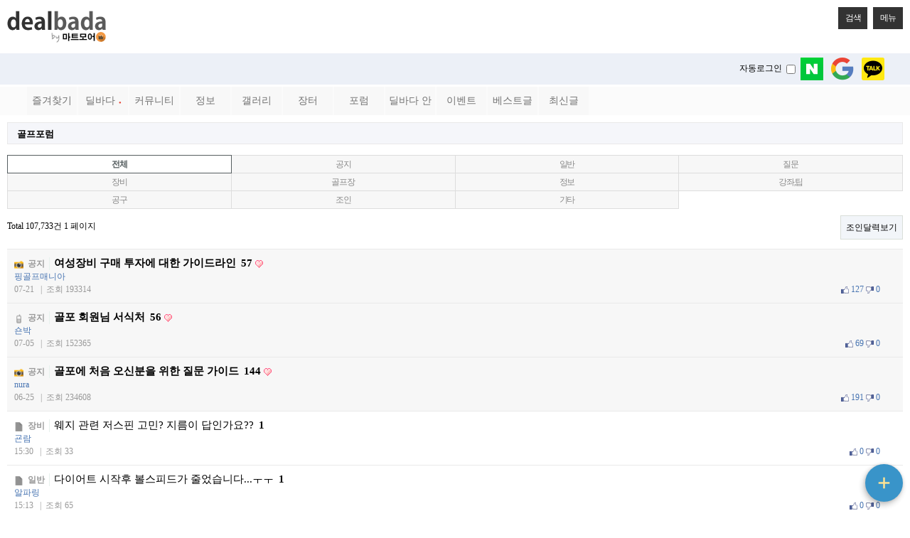

--- FILE ---
content_type: text/html; charset=utf-8
request_url: http://www.dealbada.com/bbs/board.php?bo_table=forum_golf&wr_id=863659&cmt_id=863763&device=mobile
body_size: 1291
content:
<!doctype html>
<html lang="ko">
<head>
<meta charset="utf-8">
<meta name="viewport" content="width=device-width,initial-scale=1.0,minimum-scale=0,maximum-scale=10,user-scalable=yes">
<meta name="HandheldFriendly" content="true">
<meta name="format-detection" content="telephone=no">
<link rel="shortcut icon" href="//cdn.dealbada.com/img/fav_ocean.png">
<link rel="apple-touch-icon" href="//cdn.dealbada.com/img/fav_apple_ocean.png" />

<link rel="canonical" href="http://www.dealbada.com/bbs/board.php?bo_table=forum_golf&wr_id=863659" />


<meta property="og:site_name" content="딜바다"/>
<meta property="og:title" content="딜바다::오류안내 페이지" />
<meta property="og:image" content="http://i.imgur.com/eE6dqWD.png" />
<meta property="og:url" content="http://www.dealbada.com/bbs/board.php?bo_table=forum_golf&wr_id=863659&cmt_id=863763&device=mobile" />

<title>오류안내 페이지 | 딜바다닷컴</title>


<link rel="stylesheet" href="//www.dealbada.com/theme/basic/css/mobile.css?v=180330">
<!--[if lte IE 8]>
<script src="//www.dealbada.com/js/html5.js"></script>
<![endif]-->
<script>
// 자바스크립트에서 사용하는 전역변수 선언
var g5_url       = "//www.dealbada.com";
var g5_bbs_url   = "//www.dealbada.com/bbs";
var g5_is_member = "";
var g5_is_admin  = "";
var g5_is_mobile = "1";
var g5_bo_table  = "";
var g5_sca       = "";
var g5_editor    = "";
var g5_cookie_domain = "";
</script>
<script src="//www.dealbada.com/js/jquery-1.8.3.min.js"></script>
<script src="//www.dealbada.com/js/jquery.menu.js"></script>
<script src="//www.dealbada.com/js/common.js"></script>
<script src="//www.dealbada.com/js/wrest.js"></script>
<script src="//www.dealbada.com/js/modernizr.custom.70111.js"></script>

</head>
<body>

<script>
alert("글이 존재하지 않습니다.\n\n글이 삭제되었거나 이동된 경우입니다.");
//document.location.href = "./board.php?bo_table=forum_golf";
document.location.replace("./board.php?bo_table=forum_golf");
</script>

<noscript>
<div id="validation_check">
    <h1>다음 항목에 오류가 있습니다.</h1>
    <p class="cbg">
        글이 존재하지 않습니다.<br><br>글이 삭제되었거나 이동된 경우입니다.    </p>
        <div class="btn_confirm">
        <a href="./board.php?bo_table=forum_golf">돌아가기</a>
    </div>
    
</div>
</noscript>



<!-- ie6,7에서 사이드뷰가 게시판 목록에서 아래 사이드뷰에 가려지는 현상 수정 -->
<!--[if lte IE 7]>
<script>
$(function() {
    var $sv_use = $(".sv_use");
    var count = $sv_use.length;

    $sv_use.each(function() {
        $(this).css("z-index", count);
        $(this).css("position", "relative");
        count = count - 1;
    });
});
</script>
<![endif]-->

</body>
</html>


--- FILE ---
content_type: text/html; charset=utf-8
request_url: http://www.dealbada.com/bbs/board.php?bo_table=forum_golf
body_size: 16964
content:
<!doctype html>
<html lang="ko">
<head>
<meta charset="utf-8">
<meta name="viewport" content="width=device-width,initial-scale=1.0,minimum-scale=0,maximum-scale=10,user-scalable=yes">
<meta name="HandheldFriendly" content="true">
<meta name="format-detection" content="telephone=no">
<link rel="shortcut icon" href="//cdn.dealbada.com/img/fav_ocean.png">
<link rel="apple-touch-icon" href="//cdn.dealbada.com/img/fav_apple_ocean.png" />

<link rel="canonical" href="http://www.dealbada.com/bbs/board.php?bo_table=forum_golf" />


<meta property="og:site_name" content="딜바다"/>
<meta property="og:title" content="딜바다::골프포럼 1 페이지" />
<meta property="og:image" content="http://i.imgur.com/eE6dqWD.png" />
<meta property="og:url" content="http://www.dealbada.com/bbs/board.php?bo_table=forum_golf" />

<title>골프포럼 1 페이지 | 딜바다닷컴</title>


<link rel="stylesheet" href="//www.dealbada.com/theme/basic/css/mobile.css?v=180330">
<link rel="stylesheet" href="//www.dealbada.com/theme/basic/mobile/skin/connect/basic/style.css">
<link rel="stylesheet" href="//www.dealbada.com/mobile/skin/board/basic/style.css">
<!--[if lte IE 8]>
<script src="//www.dealbada.com/js/html5.js"></script>
<![endif]-->
<script>
// 자바스크립트에서 사용하는 전역변수 선언
var g5_url       = "//www.dealbada.com";
var g5_bbs_url   = "//www.dealbada.com/bbs";
var g5_is_member = "";
var g5_is_admin  = "";
var g5_is_mobile = "1";
var g5_bo_table  = "forum_golf";
var g5_sca       = "";
var g5_editor    = "smarteditor2";
var g5_cookie_domain = "";
</script>
<script src="//www.dealbada.com/js/jquery-1.8.3.min.js"></script>
<script src="//www.dealbada.com/js/jquery.menu.js"></script>
<script src="//www.dealbada.com/js/common.js"></script>
<script src="//www.dealbada.com/js/wrest.js"></script>
<script src="//www.dealbada.com/js/modernizr.custom.70111.js"></script>
<script>var blind_keyword = '';</script>
<script src="//www.dealbada.com/js/personal_blind.js"></script>
</head>
<body>


<script>
if (window.top !== window.self) window.top.location.replace(window.self.location.href);

function updateMemberInfo() {
    DealInfo.getMemberInfo('', '', '', '');
}
function getMemberInfo() {
    return '["","","",""]'
}
</script>

<header id="hd">
    <h1 id="hd_h1">골프포럼 1 페이지</h1>

    <div class="to_content"><a href="#container">본문 바로가기</a></div>

    
     
    <div id="hd_wrapper">

                <div id="logo" style="height:45px;">
            <a href="//www.dealbada.com">
                <img src="http://cdn.dealbada.com/data/img/dealbada_logo_m.png" style="width:140px;height:45px;" alt="딜바다닷컴"> 
            </a>
        </div>

        <span style="position:absolute;top:45px;right:5px;margin:0;padding:0 5px;">
      
        </span>

        <script type="text/javascript">
            var menuToggle = function() {
                if($("#mobile_menu").css("display") == "none") $("#mobile_menu").show(50);
                else $("#mobile_menu").hide(50);
            }
            var searchToggle = function() {
                if($("#hd_sch").css("display") == "none") $("#hd_sch").show(50);
                else $("#hd_sch").hide(50);
            }
        </script>

        <style>
            .hd_container {
                position: absolute;
                top: 10px;
                right: 10px;
                height: 2.6em;
            }
            .hd_container button {
                padding: 0 10px;
                height: 2.6em;
                border: 0;
                background: #333;
                color: #fff;
                font-size: 1em;
                letter-spacing: -0.1em;
            }
        </style>
        <div class="hd_container">
            <button type="button" onclick="searchToggle();" class="hd_opener" style="margin-right:5px;">검색<span class="sound_only"> 열기</span></button>
            <button type="button" onclick="menuToggle();" class="hd_opener">메뉴<span class="sound_only"> 열기</span></button>
        </div>

        
        <!-- <div id="hd_sch" class="hd_div">
            <h2>사이트 내 전체검색</h2>
            <form name="fsearchbox" action="//www.dealbada.com/bbs/search.php" onsubmit="return fsearchbox_submit(this);" method="get">
            <input type="hidden" name="sfl" value="wr_subject||wr_content">
            <input type="hidden" name="sop" value="and">
            <input type="text" name="stx" id="sch_stx" placeholder="검색어(필수)" required class="required" maxlength="20">
            <input type="submit" value="검색" id="sch_submit">
            </form>

            <script>
            function fsearchbox_submit(f)
            {
                if (f.stx.value.length < 2) {
                    alert("검색어는 두글자 이상 입력하십시오.");
                    f.stx.select();
                    f.stx.focus();
                    return false;
                }

                // 검색에 많은 부하가 걸리는 경우 이 주석을 제거하세요.
                var cnt = 0;
                for (var i=0; i<f.stx.value.length; i++) {
                    if (f.stx.value.charAt(i) == ' ')
                        cnt++;
                }

                if (cnt > 1) {
                    alert("빠른 검색을 위하여 검색어에 공백은 한개만 입력할 수 있습니다.");
                    f.stx.select();
                    f.stx.focus();
                    return false;
                }

                return true;
            }
            </script>
            <button type="button" id="sch_close" class="hd_closer"><span class="sound_only">검색 </span>닫기</button>
        </div> -->

        <script>
        
        $(document).ready(function() {
            // Show or hide the sticky footer button
            $(window).scroll(function() {
                if ($(this).scrollTop() > 200) {
                    $('.go-top, #goTop').fadeIn(200);
                } else {
                    $('.go-top, #goTop').fadeOut(200);
                }
                if(typeof $("#bo_vc").offset() != 'undefined') {
                    if ($(this).scrollTop() > ($("#bo_vc").offset().top - screen.height)) {
                        $('.go-comment').fadeOut(200);
                    } else {
                        $('.go-comment').fadeIn(200);
                    }
                }
            });
            
            // Animate the scroll to top
            $('.go-top, #goTop').click(function(event) {
                event.preventDefault();
                
                $('html, body').animate({scrollTop: 0}, 300);
            })
            $('.go-comment, #goComment').click(function(event) {
                event.preventDefault();

                $('html, body').animate({scrollTop: $("#bo_vc").offset().top}, 300);
            })
        });

        </script>

        <div id="hd_sch" style="display:none;">
            <script>
                var onSearchBtnClick = function() {
                    var keyword = fsearchbox.sch_stx.value;
                    var url = "//www.dealbada.com/bbs/board_text_search.php?search=" + keyword;
                    window.location = url;
                    return false;
                }
            </script>
            <h2>사이트 내 전체검색</h2>
            <form name="fsearchbox" style="padding: 0 0 10px 0;" onsubmit="return false">
                <input type="text" name="stx" id="sch_stx" placeholder="  검색어(필수)" required class="required" maxlength="20">
                <input type="submit" value="검 색" id="sch_submit" onclick="onSearchBtnClick();">
            </form>
        </div>

        <div id="mobile_menu" style="display:none;margin-top:10px;margin-bottom:10px;">
                    <style>
            .collapsing {
                -webkit-transition: none;
                transition: none;
            }
            
            .menu {
                display: -webkit-flex;
                display: flex;
                padding: 0px 5px;
            }
            .item {
                float: left;
            }
            .menu .item {
                width: 33.333333333333%;
            }
            .menu .cate a {
                box-shadow: 0px 0px 0px transparent;
                -webkit-box-shadow: 0px 0px 0px transparent;
                padding: 5px 0px !important;
                line-height: 1.0em !important;
            }
            .menu .item a {
                width: 100%;
                margin: 0px;
                padding: 6px 0px;
                border-radius: 0px;
                line-height: 2.0em;
                font-size: 0.9rem;
                text-align: center;
                text-decoration: none;
            }

            hr {
                margin-top: 20px;
                margin-bottom: 20px;
            }

            .row div { display: block; }
            .row a { display:block; }

            .m-odd {background-color:#EEEEEE;}
            .item:not(.cate) a:active {background-color: #ade1f5;}
            .m-even {background-color:#E0E0E0;}
            .s-odd {background-color: #ECEFF1;}
            .s-even {background-color: #CFD8DC;}

        </style>

        <div class="mainmenu container" style="margin-bottom:10px;width:100%;">
            <!-- Example row of columns -->

                <div class="row menu">                    <div class="item">
                        <a class="btn btn-raised m-odd" 
                            onclick="callUrl('https://www.dealbada.com/bbs/board_link.php?type=best')" >
                            베스트글                        </a>
                    </div>
                                    <div class="item">
                        <a class="btn btn-raised m-even" 
                            target='submenu1'>
                            딜바다<span style='margin-left:8px;color:rgb(233, 75, 59);font-family: dotum;font-size:8px;line-height: 1em;'>●</span>                        </a>
                    </div>
                                    <div class="item">
                        <a class="btn btn-raised m-odd" 
                            target='submenu2'>
                            커뮤니티                        </a>
                    </div>
                </div><div class="row menu">                    <div class="item">
                        <a class="btn btn-raised m-even" 
                            target='submenu3'>
                            정보                        </a>
                    </div>
                                    <div class="item">
                        <a class="btn btn-raised m-odd" 
                            target='submenu4'>
                            갤러리                        </a>
                    </div>
                                    <div class="item">
                        <a class="btn btn-raised m-even" 
                            target='submenu5'>
                            장터                        </a>
                    </div>
                </div><div class="row menu">                    <div class="item">
                        <a class="btn btn-raised m-odd" 
                            target='submenu6'>
                            포럼                        </a>
                    </div>
                                    <div class="item">
                        <a class="btn btn-raised m-even" 
                            target='submenu7'>
                            딜바다 안내                        </a>
                    </div>
                                    <div class="item">
                        <a class="btn btn-raised m-odd" 
                            target='submenu8'>
                            이벤트                        </a>
                    </div>
                </div><div class="row menu">                    <div class="item">
                        <a class="btn btn-raised m-even" 
                            onclick="callUrl('hotel.dealbada.com')" >
                            호텔검색                        </a>
                    </div>
                                    <div class="item">
                        <a class="btn btn-raised m-odd" 
                            onclick="callUrl('https://www.dealbada.com/bbs/board_link.php?type=new_writing')" >
                            최신글                        </a>
                    </div>
                </div>
        </div> <!-- /container -->   
                
                    <div id="submenu1" class="container collapse" style="display: none;">
                
                <div class="row menu">                            <div class="item">
                                <a class="btn btn-raised s-odd" onclick="callUrl('https://www.dealbada.com/bbs/board.php?bo_table=deal_domestic')">
                                    국내핫딜                                </a>
                            </div>
                                            <div class="item">
                                <a class="btn btn-raised s-even" onclick="callUrl('https://www.dealbada.com/bbs/board.php?bo_table=deal_domestic_minor')">
                                    이건어때                                </a>
                            </div>
                                            <div class="item">
                                <a class="btn btn-raised s-odd" onclick="callUrl('https://www.dealbada.com/bbs/board.php?bo_table=deal_oversea')">
                                    해외핫딜                                </a>
                            </div>
                </div><div class="row menu">                            <div class="item">
                                <a class="btn btn-raised s-even" onclick="callUrl('https://www.dealbada.com/bbs/board.php?bo_table=info_siren')">
                                    사이렌정보<span style='margin-left:8px;color:rgb(233, 75, 59);font-family: dotum;font-size:8px;line-height: 1em;'>●</span>                                </a>
                            </div>
                                            <div class="item">
                                <a class="btn btn-raised s-odd" onclick="callUrl('https://www.dealbada.com/bbs/board.php?bo_table=deal_request')">
                                    싸게살래요                                </a>
                            </div>
                                            <div class="item">
                                <a class="btn btn-raised s-even" onclick="callUrl('https://www.dealbada.com/bbs/board_hotdeal.php')">
                                    오픈마켓 핫딜                                </a>
                            </div>
                </div><div class="row menu">                            <div class="item">
                                <a class="btn btn-raised s-odd" onclick="callUrl('https://www.dealbada.com/bbs/board.php?bo_table=deal_internet')">
                                    통신업체                                </a>
                            </div>
                                            <div class="item">
                                <a class="btn btn-raised s-even" onclick="callUrl('https://www.dealbada.com/bbs/board.php?bo_table=deal_ad')">
                                    상품홍보                                </a>
                            </div>
                </div>
            </div>
                    <div id="submenu2" class="container collapse" style="display: none;">
                
                <div class="row menu">                            <div class="item">
                                <a class="btn btn-raised s-odd" onclick="callUrl('https://www.dealbada.com/bbs/board.php?bo_table=comm_free')">
                                    자유게시판                                </a>
                            </div>
                                            <div class="item">
                                <a class="btn btn-raised s-even" onclick="callUrl('https://www.dealbada.com/bbs/board.php?bo_table=comm_humor')">
                                    유머게시판                                </a>
                            </div>
                                            <div class="item">
                                <a class="btn btn-raised s-odd" onclick="callUrl('https://www.dealbada.com/bbs/board_link.php?type=best')">
                                    베스트게시판                                </a>
                            </div>
                </div><div class="row menu">                            <div class="item">
                                <a class="btn btn-raised s-even" onclick="callUrl('https://www.dealbada.com/bbs/board_lotto.php')">
                                    포인트 로또                                </a>
                            </div>
                                            <div class="item">
                                <a class="btn btn-raised s-odd" onclick="callUrl('https://www.dealbada.com/bbs/board.php?bo_table=comm_hello')">
                                    가입인사                                </a>
                            </div>
                </div>
            </div>
                    <div id="submenu3" class="container collapse" style="display: none;">
                
                <div class="row menu">                            <div class="item">
                                <a class="btn btn-raised s-odd" onclick="callUrl('https://www.dealbada.com/bbs/board.php?bo_table=info_etc')">
                                    기타정보                                </a>
                            </div>
                                            <div class="item">
                                <a class="btn btn-raised s-even" onclick="callUrl('https://www.dealbada.com/bbs/board.php?bo_table=info_receive')">
                                    수령기                                </a>
                            </div>
                                            <div class="item">
                                <a class="btn btn-raised s-odd" onclick="callUrl('https://www.dealbada.com/bbs/board.php?bo_table=info_review')">
                                    사용기                                </a>
                            </div>
                </div><div class="row menu">                            <div class="item">
                                <a class="btn btn-raised s-even" onclick="callUrl('https://www.dealbada.com/bbs/board_barcode.php')">
                                    바코드 생성기                                </a>
                            </div>
                </div>
            </div>
                    <div id="submenu4" class="container collapse" style="display: none;">
                
                <div class="row menu">                            <div class="item">
                                <a class="btn btn-raised s-odd" onclick="callUrl('https://www.dealbada.com/bbs/board.php?bo_table=gal_free')">
                                    자유갤러리                                </a>
                            </div>
                                            <div class="item">
                                <a class="btn btn-raised s-even" onclick="callUrl('https://www.dealbada.com/bbs/board.php?bo_table=gal_sketch')">
                                    그림갤러리                                </a>
                            </div>
                </div>
            </div>
                    <div id="submenu5" class="container collapse" style="display: none;">
                
                <div class="row menu">                            <div class="item">
                                <a class="btn btn-raised s-odd" onclick="callUrl('https://www.dealbada.com/bbs/board.php?bo_table=market_goods')">
                                    현물장터                                </a>
                            </div>
                                            <div class="item">
                                <a class="btn btn-raised s-even" onclick="callUrl('https://www.dealbada.com/bbs/board.php?bo_table=market_online')">
                                    온라인장터                                </a>
                            </div>
                                            <div class="item">
                                <a class="btn btn-raised s-odd" onclick="callUrl('https://www.dealbada.com/bbs/board.php?bo_table=market_oversea')">
                                    해외구매장터                                </a>
                            </div>
                </div><div class="row menu">                            <div class="item">
                                <a class="btn btn-raised s-even" onclick="callUrl('https://www.dealbada.com/bbs/board.php?bo_table=martket_phone')">
                                    휴대폰장터                                </a>
                            </div>
                                            <div class="item">
                                <a class="btn btn-raised s-odd" onclick="callUrl('https://www.dealbada.com/bbs/board.php?bo_table=market_talent')">
                                    재능장터                                </a>
                            </div>
                </div>
            </div>
                    <div id="submenu6" class="container collapse" style="display: none;">
                
                                            <div class="row menu">
                                <div class="col-md-12 item cate" style="width:100%;background-color:#B0BEC5;margin-bottom:3px;">
                                    <a class="btn btn-raised">
                                        휴대폰/가전                                    </a>
                                </div>
                            </div>
                <div class="row menu">                                    <div class="item">
                                        <a class="btn btn-raised s-odd" onclick="callUrl('https://www.dealbada.com/bbs/board.php?bo_table=forum_phone')">
                                            휴대폰포럼                                        </a>
                                    </div>
                                                                    <div class="item">
                                        <a class="btn btn-raised s-even" onclick="callUrl('https://www.dealbada.com/bbs/board.php?bo_table=forum_computer')">
                                            컴퓨터포럼                                        </a>
                                    </div>
                                                                    <div class="item">
                                        <a class="btn btn-raised s-odd" onclick="callUrl('https://www.dealbada.com/bbs/board.php?bo_table=forum_nas')">
                                            NAS포럼                                        </a>
                                    </div>
                                </div><div class="row menu">                                    <div class="item">
                                        <a class="btn btn-raised s-even" onclick="callUrl('https://www.dealbada.com/bbs/board.php?bo_table=forum_android')">
                                            안드로이드                                        </a>
                                    </div>
                                                                    <div class="item">
                                        <a class="btn btn-raised s-odd" onclick="callUrl('https://www.dealbada.com/bbs/board.php?bo_table=forum_ios')">
                                            iOS포럼                                        </a>
                                    </div>
                                                                    <div class="item">
                                        <a class="btn btn-raised s-even" onclick="callUrl('https://www.dealbada.com/bbs/board.php?bo_table=forum_audio')">
                                            음향포럼                                        </a>
                                    </div>
                                </div><div class="row menu">                                    <div class="item">
                                        <a class="btn btn-raised s-odd" onclick="callUrl('https://www.dealbada.com/bbs/board.php?bo_table=forum_appliances')">
                                            가전포럼                                        </a>
                                    </div>
                                </div>
                                            <div class="row menu">
                                <div class="col-md-12 item cate" style="width:100%;background-color:#B0BEC5;margin-top: 10px; margin-bottom: 10px;margin-bottom:3px;">
                                    <a class="btn btn-raised">
                                        스포츠/레저                                    </a>
                                </div>
                            </div>
                <div class="row menu">                                    <div class="item">
                                        <a class="btn btn-raised s-odd" onclick="callUrl('https://www.dealbada.com/bbs/board.php?bo_table=forum_golf')">
                                            골프포럼                                        </a>
                                    </div>
                                                                    <div class="item">
                                        <a class="btn btn-raised s-even" onclick="callUrl('https://www.dealbada.com/bbs/board.php?bo_table=forum_climbing')">
                                            등산포럼                                        </a>
                                    </div>
                                                                    <div class="item">
                                        <a class="btn btn-raised s-odd" onclick="callUrl('https://www.dealbada.com/bbs/board.php?bo_table=forum_baseball')">
                                            야구포럼                                        </a>
                                    </div>
                                </div><div class="row menu">                                    <div class="item">
                                        <a class="btn btn-raised s-even" onclick="callUrl('https://www.dealbada.com/bbs/board.php?bo_table=forum_bicycle')">
                                            자전거포럼                                        </a>
                                    </div>
                                                                    <div class="item">
                                        <a class="btn btn-raised s-odd" onclick="callUrl('https://www.dealbada.com/bbs/board.php?bo_table=forum_soccer')">
                                            축구포럼                                        </a>
                                    </div>
                                                                    <div class="item">
                                        <a class="btn btn-raised s-even" onclick="callUrl('https://www.dealbada.com/bbs/board.php?bo_table=forum_camping')">
                                            캠핑포럼                                        </a>
                                    </div>
                                </div><div class="row menu">                                    <div class="item">
                                        <a class="btn btn-raised s-odd" onclick="callUrl('https://www.dealbada.com/bbs/board.php?bo_table=forum_car')">
                                            자동차포럼                                        </a>
                                    </div>
                                                                    <div class="item">
                                        <a class="btn btn-raised s-even" onclick="callUrl('https://www.dealbada.com/bbs/board.php?bo_table=forum_bike')">
                                            바이크포럼                                        </a>
                                    </div>
                                                                    <div class="item">
                                        <a class="btn btn-raised s-odd" onclick="callUrl('https://www.dealbada.com/bbs/board.php?bo_table=forum_ski')">
                                            스키/보드                                        </a>
                                    </div>
                                </div>
                                            <div class="row menu">
                                <div class="col-md-12 item cate" style="width:100%;background-color:#B0BEC5;margin-top: 10px; margin-bottom: 10px;margin-bottom:3px;">
                                    <a class="btn btn-raised">
                                        경제/지역                                    </a>
                                </div>
                            </div>
                <div class="row menu">                                    <div class="item">
                                        <a class="btn btn-raised s-odd" onclick="callUrl('https://www.dealbada.com/bbs/board.php?bo_table=forum_money')">
                                            재테크포럼                                        </a>
                                    </div>
                                                                    <div class="item">
                                        <a class="btn btn-raised s-even" onclick="callUrl('https://www.dealbada.com/bbs/board.php?bo_table=forum_oversea')">
                                            해외포럼                                        </a>
                                    </div>
                                                                    <div class="item">
                                        <a class="btn btn-raised s-odd" onclick="callUrl('https://www.dealbada.com/bbs/board.php?bo_table=forum_stock')">
                                            증권포럼                                        </a>
                                    </div>
                                </div><div class="row menu">                                    <div class="item">
                                        <a class="btn btn-raised s-even" onclick="callUrl('https://www.dealbada.com/bbs/board.php?bo_table=forum_land')">
                                            부동산포럼                                        </a>
                                    </div>
                                                                    <div class="item">
                                        <a class="btn btn-raised s-odd" onclick="callUrl('')">
                                            암호화폐포럼                                        </a>
                                    </div>
                                </div>
                                            <div class="row menu">
                                <div class="col-md-12 item cate" style="width:100%;background-color:#B0BEC5;margin-top: 10px; margin-bottom: 10px;margin-bottom:3px;">
                                    <a class="btn btn-raised">
                                        생활                                    </a>
                                </div>
                            </div>
                <div class="row menu">                                    <div class="item">
                                        <a class="btn btn-raised s-odd" onclick="callUrl('https://www.dealbada.com/bbs/board.php?bo_table=forum_animal')">
                                            동식물포럼                                        </a>
                                    </div>
                                                                    <div class="item">
                                        <a class="btn btn-raised s-even" onclick="callUrl('https://www.dealbada.com/bbs/board.php?bo_table=forum_restaurant')">
                                            맛집포럼                                        </a>
                                    </div>
                                                                    <div class="item">
                                        <a class="btn btn-raised s-odd" onclick="callUrl('https://www.dealbada.com/bbs/board.php?bo_table=forum_food')">
                                            음식/요리                                        </a>
                                    </div>
                                </div><div class="row menu">                                    <div class="item">
                                        <a class="btn btn-raised s-even" onclick="callUrl('https://www.dealbada.com/bbs/board.php?bo_table=forum_house')">
                                            주거포럼                                        </a>
                                    </div>
                                                                    <div class="item">
                                        <a class="btn btn-raised s-odd" onclick="callUrl('https://www.dealbada.com/bbs/board.php?bo_table=forum_baby')">
                                            육아포럼                                        </a>
                                    </div>
                                                                    <div class="item">
                                        <a class="btn btn-raised s-even" onclick="callUrl('https://www.dealbada.com/bbs/board.php?bo_table=forum_couple')">
                                            연애포럼                                        </a>
                                    </div>
                                </div><div class="row menu">                                    <div class="item">
                                        <a class="btn btn-raised s-odd" onclick="callUrl('https://www.dealbada.com/bbs/board.php?bo_table=forum_travel')">
                                            여행포럼                                        </a>
                                    </div>
                                                                    <div class="item">
                                        <a class="btn btn-raised s-even" onclick="callUrl('https://www.dealbada.com/bbs/board.php?bo_table=forum_health')">
                                            건강/헬스                                        </a>
                                    </div>
                                </div>
                                            <div class="row menu">
                                <div class="col-md-12 item cate" style="width:100%;background-color:#B0BEC5;margin-top: 10px; margin-bottom: 10px;margin-bottom:3px;">
                                    <a class="btn btn-raised">
                                        문화                                    </a>
                                </div>
                            </div>
                <div class="row menu">                                    <div class="item">
                                        <a class="btn btn-raised s-odd" onclick="callUrl('https://www.dealbada.com/bbs/board.php?bo_table=forum_music')">
                                            음악포럼                                        </a>
                                    </div>
                                                                    <div class="item">
                                        <a class="btn btn-raised s-even" onclick="callUrl('https://www.dealbada.com/bbs/board.php?bo_table=forum_movie')">
                                            영화포럼                                        </a>
                                    </div>
                                                                    <div class="item">
                                        <a class="btn btn-raised s-odd" onclick="callUrl('https://www.dealbada.com/bbs/board.php?bo_table=forum_star')">
                                            연예인포럼                                        </a>
                                    </div>
                                </div><div class="row menu">                                    <div class="item">
                                        <a class="btn btn-raised s-even" onclick="callUrl('https://www.dealbada.com/bbs/board.php?bo_table=forum_cartoon')">
                                            만화/애니                                        </a>
                                    </div>
                                </div>
                                            <div class="row menu">
                                <div class="col-md-12 item cate" style="width:100%;background-color:#B0BEC5;margin-top: 10px; margin-bottom: 10px;margin-bottom:3px;">
                                    <a class="btn btn-raised">
                                        취미                                    </a>
                                </div>
                            </div>
                <div class="row menu">                                    <div class="item">
                                        <a class="btn btn-raised s-odd" onclick="callUrl('https://www.dealbada.com/bbs/board.php?bo_table=forum_game')">
                                            게임포럼                                        </a>
                                    </div>
                                                                    <div class="item">
                                        <a class="btn btn-raised s-even" onclick="callUrl('https://www.dealbada.com/bbs/board.php?bo_table=forum_coffee')">
                                            커피/차                                        </a>
                                    </div>
                                                                    <div class="item">
                                        <a class="btn btn-raised s-odd" onclick="callUrl('https://www.dealbada.com/bbs/board.php?bo_table=forum_alchol')">
                                            주류포럼                                        </a>
                                    </div>
                                </div><div class="row menu">                                    <div class="item">
                                        <a class="btn btn-raised s-even" onclick="callUrl('https://www.dealbada.com/bbs/board.php?bo_table=forum_camera')">
                                            사진/카메라                                        </a>
                                    </div>
                                                                    <div class="item">
                                        <a class="btn btn-raised s-odd" onclick="callUrl('https://www.dealbada.com/bbs/board.php?bo_table=forum_watch')">
                                            시계포럼                                        </a>
                                    </div>
                                                                    <div class="item">
                                        <a class="btn btn-raised s-even" onclick="callUrl('https://www.dealbada.com/bbs/board.php?bo_table=forum_fishing')">
                                            낚시포럼                                        </a>
                                    </div>
                                </div>
                                            <div class="row menu">
                                <div class="col-md-12 item cate" style="width:100%;background-color:#B0BEC5;margin-top: 10px; margin-bottom: 10px;margin-bottom:3px;">
                                    <a class="btn btn-raised">
                                        그룹                                    </a>
                                </div>
                            </div>
                <div class="row menu">                                    <div class="item">
                                        <a class="btn btn-raised s-odd" onclick="callUrl('https://www.dealbada.com/bbs/board.php?bo_table=forum_miz')">
                                            미즈포럼                                        </a>
                                    </div>
                                                                    <div class="item">
                                        <a class="btn btn-raised s-even" onclick="callUrl('https://www.dealbada.com/bbs/board.php?bo_table=forum_adult')">
                                            성인포럼                                        </a>
                                    </div>
                                                                    <div class="item">
                                        <a class="btn btn-raised s-odd" onclick="callUrl('https://www.dealbada.com/bbs/board.php?bo_table=forum_30age')">
                                            30+포럼                                        </a>
                                    </div>
                                </div><div class="row menu">                                    <div class="item">
                                        <a class="btn btn-raised s-even" onclick="callUrl('https://www.dealbada.com/bbs/board.php?bo_table=forum_40age')">
                                            40+포럼                                        </a>
                                    </div>
                                                                    <div class="item">
                                        <a class="btn btn-raised s-odd" onclick="callUrl('https://www.dealbada.com/bbs/board.php?bo_table=forum_developer')">
                                            개발자포럼                                        </a>
                                    </div>
                                </div>
                                            <div class="row menu">
                                <div class="col-md-12 item cate" style="width:100%;background-color:#B0BEC5;margin-top: 10px; margin-bottom: 10px;margin-bottom:3px;">
                                    <a class="btn btn-raised">
                                        기타                                    </a>
                                </div>
                            </div>
                <div class="row menu">                                    <div class="item">
                                        <a class="btn btn-raised s-odd" onclick="callUrl('https://www.dealbada.com/bbs/board.php?bo_table=forum_history')">
                                            역사포럼                                        </a>
                                    </div>
                                                                    <div class="item">
                                        <a class="btn btn-raised s-even" onclick="callUrl('https://www.dealbada.com/bbs/board.php?bo_table=forum_job')">
                                            취업포럼                                        </a>
                                    </div>
                                                                    <div class="item">
                                        <a class="btn btn-raised s-odd" onclick="callUrl('https://www.dealbada.com/bbs/board.php?bo_table=forum_style')">
                                            스타일포럼                                        </a>
                                    </div>
                                </div><div class="row menu">                                    <div class="item">
                                        <a class="btn btn-raised s-even" onclick="callUrl('https://www.dealbada.com/bbs/board.php?bo_table=forum_study')">
                                            학습포럼                                        </a>
                                    </div>
                                </div>
                
            </div>
                    <div id="submenu7" class="container collapse" style="display: none;">
                
                <div class="row menu">                            <div class="item">
                                <a class="btn btn-raised s-odd" onclick="callUrl('https://www.dealbada.com/bbs/board.php?bo_table=bada_notice')">
                                    공지사항                                </a>
                            </div>
                                            <div class="item">
                                <a class="btn btn-raised s-even" onclick="callUrl('https://www.dealbada.com/bbs/board.php?bo_table=bada_suggest')">
                                    운영참여                                </a>
                            </div>
                                            <div class="item">
                                <a class="btn btn-raised s-odd" onclick="callUrl('https://www.dealbada.com/bbs/board.php?bo_table=bada_personal')">
                                    마이페이지                                </a>
                            </div>
                </div>
            </div>
                    <div id="submenu8" class="container collapse" style="display: none;">
                
                <div class="row menu">                            <div class="item">
                                <a class="btn btn-raised s-odd" onclick="callUrl('https://www.dealbada.com/bbs/board.php?bo_table=event_free')">
                                    이벤트게시판                                </a>
                            </div>
                                            <div class="item">
                                <a class="btn btn-raised s-even" onclick="callUrl('https://www.dealbada.com/bbs/board.php?bo_table=event_coupon')">
                                    쿠폰게시판                                </a>
                            </div>
                                            <div class="item">
                                <a class="btn btn-raised s-odd" onclick="callUrl('https://www.dealbada.com/bbs/board_event.php')">
                                    딜바다 이벤트                                </a>
                            </div>
                </div><div class="row menu">                            <div class="item">
                                <a class="btn btn-raised s-even" onclick="callUrl('https://www.dealbada.com/bbs/board.php?bo_table=info_rcmd')">
                                    추천게시판                                </a>
                            </div>
                </div>
            </div>
            
           
        <!-- <script src="https://ajax.googleapis.com/ajax/libs/jquery/1.11.2/jquery.min.js"></script> -->
        <!-- <script>window.jQuery || document.write('<script src="js/vendor/jquery-1.11.2.min.js"><\/script>')</script> -->
        <!-- <script src="https://cdnjs.cloudflare.com/ajax/libs/twitter-bootstrap/4.0.0-alpha/js/bootstrap.min.js"></script> -->
        <script src="//www.dealbada.com/js/hotkey3.js"></script>
        <script type="text/javascript">
            var appFlag = false;

                        var userHotkey = [1,3,5,6,8,71,13,61,73,79];
            var prepareFavorite = function() {
                $(".mainmenu").prepend('<div id="fav" style="margin-bottom:10px;"></div>');
                var totalIdx = (userHotkey.length / 4 + 1) * 4;
                for(var idx = 0; idx < totalIdx; idx++) {
                    if(idx % 4 == 0) {
                        $("#fav").append('<div class="row menu"></div>');
                    }

                    if(idx >= userHotkey.length) {
                        $("#fav .row").last().append("<div class=\"item\"></div>");
                        continue;
                    }

                    var keyIndex = userHotkey[idx];
                    var menuItem = hotkeyMenu[keyIndex];
                    if(typeof(menuItem) === "undefined") continue;
                    
                    var style = parseInt(idx / 4) % 2 == 0 ? ((idx % 2 == 0) ? "m-odd" : "m-even") : ((idx % 2 == 0) ? "m-even" : "m-odd");
                    $("#fav .row").last().append("<div class=\"item\"><a class=\"btn btn-raised " + style + "\" style=\"font-size: 0.75rem;\" onclick=\"callUrl('" + menuItem[1] + "')\">" +menuItem[0] + "</a></div>");
                }
            }
            
            $(function() {
                prepareFavorite();
                prepareMenu();
            });

            var prepareMenu = function() {
                var speed = 50;
                $(".mainmenu .row .item a").click(function() {
                    if($(this).attr("onclick") !== undefined) return;
                    var id = $(this).attr("target");
                    $(".collapse").each(function() {
                        var tid = $(this).attr("id");
                        if(id != tid) {
                            if($(this).css("display") !== "none")
                                $(this).hide(speed);
                        } else {
                            if($(this).css("display") === "none")
                                $(this).show(speed);
                            else
                                $(this).hide(speed);
                        }
                    })
                });
            }
            var callUrl = function(url) {
                if(url.startsWith("http://")) {
                    url = "https" + url.substr(4);
                }
                
                if(window.DealApp !== undefined) {
                    window.DealApp.callUrl(url);
                } else if(appFlag) {
                    window.location = 'dealLoadUrl://' + encodeURI(url);
                } else {
                   // console.log("callUrl: " + url);
                   window.location = url;
                }
            }
        </script> 
        </div>

        <ul id="hd_nb" style="padding: 3px;">
            <span style="display:inline-block;width:5%;text-align:left;">
            <!-- <button type="button" id="menu_toggler" onclick="menuToggle();">메뉴<span class="sound_only"> 열기</span></button> -->
            <li><!--<a href="//www.dealbada.com/bbs/current_connect.php" id="snb_cnt">접속자 1</a>--></li>
            <!--<li><a href="//www.dealbada.com/bbs/new.php" id="snb_new">새글</a></li>-->
            </span>
            <span style="display:inline-block;width:90%;text-align:right;">
                        <li><!-- <a href="//www.dealbada.com/bbs/login.php" id="snb_login">로그인</a> -->
                <span style="margin-right: 7px;">자동로그인&nbsp;&nbsp;<input type="checkbox" name="autologin" id="autologin" onchange="autoLoginCheck()"></span><a href="javascript:loginNaver();" style="padding:0px;"><img src="https://www.dealbada.com/img/naver.png" alt="네이버 아이디로 로그인" style="width:32px;height:32px;"></a>
			<script>
			window.onload = function() {
				// $("#autologin")[0].checked = getCookie("auto_login") == 1 ? true : false;
			};
			function getCookie(cname) {
				var name = cname + "=";
				var ca = document.cookie.split(";");
				for(var i=0; i<ca.length; i++) {
					var c = ca[i];
					while (c.charAt(0)==" ") c = c.substring(1);
					if (c.indexOf(name) == 0) return c.substring(name.length,c.length);
				}
				return "";
			}

			function loginNaver(){
				var win = window.open('https://nid.naver.com/oauth2.0/authorize?client_id=Lwj2yX91T75T3qxEfEjn&response_type=code&redirect_uri=http://www.dealbada.com&state=84a40df727d079d70dc32a9108c959ad', '_blank','width=320, height=480, toolbar=no, location=no'); 
			
				var timer = setInterval(function() {   
					if(win.closed) {  
						clearInterval(timer);
						window.location.reload();
					}  
				}, 500); 
			} 
			</script>
			<script>
function login_oauth(type,ww,wh) {
if(typeof(window.DealInfo) !== "undefined") {
if(typeof(DealInfo.googleLogin) !== "undefined" && type.indexOf("google") >= 0) {
window.DealInfo.googleLogin();
return;
}
if(typeof(DealInfo.kakaoLogin) !== "undefined" && type.indexOf("kakao") >= 0) {
window.DealInfo.kakaoLogin();
return;
}
}
var url = "//www.dealbada.com/plugin/login-oauth/login_with_" + type + ".php";
var opt = "width=" + ww + ",height=" + wh + ",left=0,top=0,scrollbars=1,toolbars=no,resizable=yes";
var win = window.open(url,type,opt);
console.log(win);
var timer = setInterval(function() {
if(win.closed) {
clearInterval(timer);
window.location.reload();
}
}, 500);
}
</script>
<input type="hidden" name="slr_url" value="//www.dealbada.com/bbs/board.php?bo_table=forum_golf">
<a href="javascript:login_oauth('google','460','640');" style="margin-left: 5px; padding: 3px;"><img src="https://i.imgur.com/5lSwv9W.png" alt="Sign in with google" style="width: 32px; height: 32px;"></a><a href="javascript:login_oauth('kakao','480','680');" style="margin-left: 5px; padding: 3px;"><img src="https://i.imgur.com/6mNjpoV.png" alt="Sign in with kakao" style="width: 32px; height: 32px;"></a>                        <script>
                            function autoLoginCheck() {
                                var check = $("#autologin")[0].checked;
                                if(check)
                                    if(!confirm("자동로그인을 사용하시면 다음부터 회원아이디와 비밀번호를 입력하실 필요가 없습니다.\n\n공공장소에서는 개인정보가 유출될 수 있으니 사용을 자제하여 주십시오.\n\n자동로그인을 사용하시겠습니까?")) {
                                        $("#autologin")[0].checked = false;
                                        return false;
                                    }
                                // document.cookie = "auto_login="+(check?1:0);
                                set_cookie("auto_login", check?1:0, 1, g5_cookie_domain);
                                return true;
                            }
                        </script>
                                    </li>
                        </span>
        </ul>

    </div>
</header>

<hr>

<div id="main" class="viewport-clip">
    <div class="viewport">
        <div class="horizontal">
            <div id="favMain" class="item" data="">즐겨찾기</a></div><div id="4290" class="item" data='[["\uad6d\ub0b4\ud56b\ub51c","\/\/www.dealbada.com\/bbs\/board.php?bo_table=deal_domestic"],["\uc774\uac74\uc5b4\ub54c","\/\/www.dealbada.com\/bbs\/board.php?bo_table=deal_domestic_minor"],["\ud574\uc678\ud56b\ub51c","\/\/www.dealbada.com\/bbs\/board.php?bo_table=deal_oversea"],["\uc0ac\uc774\ub80c\uc815\ubcf4","\/\/www.dealbada.com\/bbs\/board.php?bo_table=info_siren"],["\uc2f8\uac8c\uc0b4\ub798\uc694","\/\/www.dealbada.com\/bbs\/board.php?bo_table=deal_request"],["\uc624\ud508\ub9c8\ucf13 \ud56b\ub51c","\/\/www.dealbada.com\/bbs\/board_hotdeal.php"],["\ud1b5\uc2e0\uc5c5\uccb4","\/\/www.dealbada.com\/bbs\/board.php?bo_table=deal_internet"],["\uc0c1\ud488\ud64d\ubcf4","\/\/www.dealbada.com\/bbs\/board.php?bo_table=deal_ad"]]'>딜바다<span style='margin-left:5px;color:rgb(233, 75, 59);font-family: dotum;font-size:6px;'>●</span> </div><div id="4299" class="item" data='[["\uc790\uc720\uac8c\uc2dc\ud310","\/\/www.dealbada.com\/bbs\/board.php?bo_table=comm_free"],["\uc720\uba38\uac8c\uc2dc\ud310","\/\/www.dealbada.com\/bbs\/board.php?bo_table=comm_humor"],["\ubca0\uc2a4\ud2b8\uac8c\uc2dc\ud310","\/\/www.dealbada.com\/bbs\/board_link.php?type=best"],["\ud3ec\uc778\ud2b8 \ub85c\ub610","\/\/www.dealbada.com\/bbs\/board_lotto.php"],["\uac00\uc785\uc778\uc0ac","\/\/www.dealbada.com\/bbs\/board.php?bo_table=comm_hello"]]'>커뮤니티 </div><div id="4305" class="item" data='[["\uae30\ud0c0\uc815\ubcf4","\/\/www.dealbada.com\/bbs\/board.php?bo_table=info_etc"],["\uc218\ub839\uae30","\/\/www.dealbada.com\/bbs\/board.php?bo_table=info_receive"],["\uc0ac\uc6a9\uae30","\/\/www.dealbada.com\/bbs\/board.php?bo_table=info_review"],["\ubc14\ucf54\ub4dc \uc0dd\uc131\uae30","\/\/www.dealbada.com\/bbs\/board_barcode.php"]]'>정보 </div><div id="4310" class="item" data='[["\uc790\uc720\uac24\ub7ec\ub9ac","\/\/www.dealbada.com\/bbs\/board.php?bo_table=gal_free"],["\uadf8\ub9bc\uac24\ub7ec\ub9ac","\/\/www.dealbada.com\/bbs\/board.php?bo_table=gal_sketch"]]'>갤러리 </div><div id="4313" class="item" data='[["\ud604\ubb3c\uc7a5\ud130","\/\/www.dealbada.com\/bbs\/board.php?bo_table=market_goods"],["\uc628\ub77c\uc778\uc7a5\ud130","\/\/www.dealbada.com\/bbs\/board.php?bo_table=market_online"],["\ud574\uc678\uad6c\ub9e4\uc7a5\ud130","\/\/www.dealbada.com\/bbs\/board.php?bo_table=market_oversea"],["\ud734\ub300\ud3f0\uc7a5\ud130","\/\/www.dealbada.com\/bbs\/board.php?bo_table=martket_phone"],["\uc7ac\ub2a5\uc7a5\ud130","\/\/www.dealbada.com\/bbs\/board.php?bo_table=market_talent"]]'>장터 </div><div id="4319" class="item" data='"[[\"\ud734\ub300\ud3f0\/\uac00\uc804\", [[\"\/\/www.dealbada.com\/bbs\/board.php?bo_table=forum_phone\", \"\ud734\ub300\ud3f0\ud3ec\ub7fc\"]\n            , [\"\/\/www.dealbada.com\/bbs\/board.php?bo_table=forum_computer\", \"\ucef4\ud4e8\ud130\ud3ec\ub7fc\"]\n            , [\"\/\/www.dealbada.com\/bbs\/board.php?bo_table=forum_nas\", \"NAS\ud3ec\ub7fc\"]\n            , [\"\/\/www.dealbada.com\/bbs\/board.php?bo_table=forum_android\", \"\uc548\ub4dc\ub85c\uc774\ub4dc\"]\n            , [\"\/\/www.dealbada.com\/bbs\/board.php?bo_table=forum_ios\", \"iOS\ud3ec\ub7fc\"]\n            , [\"\/\/www.dealbada.com\/bbs\/board.php?bo_table=forum_audio\", \"\uc74c\ud5a5\ud3ec\ub7fc\"]\n            , [\"\/\/www.dealbada.com\/bbs\/board.php?bo_table=forum_appliances\", \"\uac00\uc804\ud3ec\ub7fc\"]]],\n\n    [\"\uc2a4\ud3ec\uce20\/\ub808\uc800\", [[\"\/\/www.dealbada.com\/bbs\/board.php?bo_table=forum_golf\", \"\uace8\ud504\ud3ec\ub7fc\"]\n            , [\"\/\/www.dealbada.com\/bbs\/board.php?bo_table=forum_climbing\", \"\ub4f1\uc0b0\ud3ec\ub7fc\"]\n            , [\"\/\/www.dealbada.com\/bbs\/board.php?bo_table=forum_baseball\", \"\uc57c\uad6c\ud3ec\ub7fc\"]\n            , [\"\/\/www.dealbada.com\/bbs\/board.php?bo_table=forum_bicycle\", \"\uc790\uc804\uac70\ud3ec\ub7fc\"]\n            , [\"\/\/www.dealbada.com\/bbs\/board.php?bo_table=forum_soccer\", \"\ucd95\uad6c\ud3ec\ub7fc\"]\n            , [\"\/\/www.dealbada.com\/bbs\/board.php?bo_table=forum_camping\", \"\ucea0\ud551\ud3ec\ub7fc\"]\n            , [\"\/\/www.dealbada.com\/bbs\/board.php?bo_table=forum_car\", \"\uc790\ub3d9\ucc28\ud3ec\ub7fc\"]\n            , [\"\/\/www.dealbada.com\/bbs\/board.php?bo_table=forum_bike\", \"\ubc14\uc774\ud06c\ud3ec\ub7fc\"]\n            , [\"\/\/www.dealbada.com\/bbs\/board.php?bo_table=forum_ski\", \"\uc2a4\ud0a4\/\ubcf4\ub4dc\"]]],\n\n    [\"\uacbd\uc81c\/\uc9c0\uc5ed\", [[\"\/\/www.dealbada.com\/bbs\/board.php?bo_table=forum_money\", \"\uc7ac\ud14c\ud06c\ud3ec\ub7fc\"]\n            , [\"\/\/www.dealbada.com\/bbs\/board.php?bo_table=forum_oversea\", \"\ud574\uc678\ud3ec\ub7fc\"]\n            , [\"\/\/www.dealbada.com\/bbs\/board.php?bo_table=forum_stock\", \"\uc99d\uad8c\ud3ec\ub7fc\"]\n            , [\"\/\/www.dealbada.com\/bbs\/board.php?bo_table=forum_land\", \"\ubd80\ub3d9\uc0b0\ud3ec\ub7fc\"]\n            , [\"\/\/www.dealbada.com\/bbs\/board.php?bo_table=forum_coin\", \"\uc554\ud638\ud654\ud3d0\"]]],\n\n    [\"\uc0dd\ud65c\", [[\"\/\/www.dealbada.com\/bbs\/board.php?bo_table=forum_animal\", \"\ub3d9\uc2dd\ubb3c\ud3ec\ub7fc\"]\n            , [\"\/\/www.dealbada.com\/bbs\/board.php?bo_table=forum_restaurant\", \"\ub9db\uc9d1\ud3ec\ub7fc\"]\n            , [\"\/\/www.dealbada.com\/bbs\/board.php?bo_table=forum_food\", \"\uc74c\uc2dd\/\uc694\ub9ac\"]\n            , [\"\/\/www.dealbada.com\/bbs\/board.php?bo_table=forum_house\", \"\uc8fc\uac70\ud3ec\ub7fc\"]\n            , [\"\/\/www.dealbada.com\/bbs\/board.php?bo_table=forum_baby\", \"\uc721\uc544\ud3ec\ub7fc\"]\n            , [\"\/\/www.dealbada.com\/bbs\/board.php?bo_table=forum_couple\", \"\uc5f0\uc560\ud3ec\ub7fc\"]\n            , [\"\/\/www.dealbada.com\/bbs\/board.php?bo_table=forum_travel\", \"\uc5ec\ud589\ud3ec\ub7fc\"]\n            , [\"\/\/www.dealbada.com\/bbs\/board.php?bo_table=forum_health\", \"\uac74\uac15\/\ud5ec\uc2a4\"]]],\n\n    [\"\ubb38\ud654\", [[\"\/\/www.dealbada.com\/bbs\/board.php?bo_table=forum_music\", \"\uc74c\uc545\ud3ec\ub7fc\"]\n            , [\"\/\/www.dealbada.com\/bbs\/board.php?bo_table=forum_movie\", \"\uc601\ud654\ud3ec\ub7fc\"]\n            , [\"\/\/www.dealbada.com\/bbs\/board.php?bo_table=forum_star\", \"\uc5f0\uc608\uc778\ud3ec\ub7fc\"]\n            , [\"\/\/www.dealbada.com\/bbs\/board.php?bo_table=forum_cartoon\", \"\ub9cc\ud654\/\uc560\ub2c8\"]]],\n\n    [\"\ucde8\ubbf8\", [[\"\/\/www.dealbada.com\/bbs\/board.php?bo_table=forum_game\", \"\uac8c\uc784\ud3ec\ub7fc\"]\n            , [\"\/\/www.dealbada.com\/bbs\/board.php?bo_table=forum_coffee\", \"\ucee4\ud53c\/\ucc28\"]\n            , [\"\/\/www.dealbada.com\/bbs\/board.php?bo_table=forum_alchol\", \"\uc8fc\ub958\ud3ec\ub7fc\"]\n            , [\"\/\/www.dealbada.com\/bbs\/board.php?bo_table=forum_camera\", \"\uc0ac\uc9c4\/\uce74\uba54\ub77c\"]\n            , [\"\/\/www.dealbada.com\/bbs\/board.php?bo_table=forum_watch\", \"\uc2dc\uacc4\ud3ec\ub7fc\"]\n            , [\"\/\/www.dealbada.com\/bbs\/board.php?bo_table=forum_fishing\", \"\ub09a\uc2dc\ud3ec\ub7fc\"]]],\n\n    [\"\uadf8\ub8f9\", [[\"\/\/www.dealbada.com\/bbs\/board.php?bo_table=forum_miz\", \"\ubbf8\uc988\ud3ec\ub7fc\"]\n            , [\"\/\/www.dealbada.com\/bbs\/board.php?bo_table=forum_adult\", \"\uc131\uc778\ud3ec\ub7fc\"]\n            , [\"\/\/www.dealbada.com\/bbs\/board.php?bo_table=forum_30age\", \"30+ \ud3ec\ub7fc\"]\n            , [\"\/\/www.dealbada.com\/bbs\/board.php?bo_table=forum_40age\", \"40+ \ud3ec\ub7fc\"]\n            , [\"\/\/www.dealbada.com\/bbs\/board.php?bo_table=forum_developer\", \"\uac1c\ubc1c\uc790 \ud3ec\ub7fc\"]]],\n\n    [\"\uae30\ud0c0\", [[\"\/\/www.dealbada.com\/bbs\/board.php?bo_table=forum_history\", \"\uc5ed\uc0ac\ud3ec\ub7fc\"]\n            , [\"\/\/www.dealbada.com\/bbs\/board.php?bo_table=forum_job\", \"\ucde8\uc5c5\ud3ec\ub7fc\"]\n            , [\"\/\/www.dealbada.com\/bbs\/board.php?bo_table=forum_style\", \"\uc2a4\ud0c0\uc77c\ud3ec\ub7fc\"]\n            , [\"\/\/www.dealbada.com\/bbs\/board.php?bo_table=forum_study\", \"\ud559\uc2b5\ud3ec\ub7fc\"]]]]"'>포럼 </div><div id="4320" class="item" data='[["\uacf5\uc9c0\uc0ac\ud56d","\/\/www.dealbada.com\/bbs\/board.php?bo_table=bada_notice"],["\uc6b4\uc601\ucc38\uc5ec","\/\/www.dealbada.com\/bbs\/board.php?bo_table=bada_suggest"],["\ub9c8\uc774\ud398\uc774\uc9c0","\/\/www.dealbada.com\/bbs\/board.php?bo_table=bada_personal"]]'>딜바다 안내 </div><div id="4324" class="item" data='[["\uc774\ubca4\ud2b8\uac8c\uc2dc\ud310","\/\/www.dealbada.com\/bbs\/board.php?bo_table=event_free"],["\ucfe0\ud3f0\uac8c\uc2dc\ud310","\/\/www.dealbada.com\/bbs\/board.php?bo_table=event_coupon"],["\ub51c\ubc14\ub2e4 \uc774\ubca4\ud2b8","\/\/www.dealbada.com\/bbs\/board_event.php"],["\ucd94\ucc9c\uac8c\uc2dc\ud310","\/\/www.dealbada.com\/bbs\/board.php?bo_table=info_rcmd"]]'>이벤트 </div><div class="item"><a href="http://www.dealbada.com/bbs/board_link.php?type=best">베스트글</a></div><div class="item"><a href="http://www.dealbada.com/bbs/board_link.php?type=new_writing">최신글</a></div>        </div>
    </div>
</div>

<div id="sub">
    <ul style="padding: 0px;width:100%; list-style: none;">
    </ul>
    <div style="clear: both;"></div>
</div>

<style>
    #main .horizontal {
        width: 792px;
    }
</style>

<script>
        var userHotkey = [1,3,2,80,8,9,71,13,61,10];
    var setFavMenus = function() {
        var jsonStr = [];
        for(var idx = 0; idx < userHotkey.length; idx++) {
            var menuItem = hotkeyMenu[userHotkey[idx]];
            if(typeof(menuItem) === "undefined") continue;
            
            jsonStr.push("[\"" + menuItem[0] + "\",\"" + menuItem[1] + "\"]");
        }
        jsonStr = "[" + jsonStr.join(",") + "]";
        // console.log(jsonStr);
        $("#favMain").attr("data", jsonStr);
    }

    $(function() {
        setFavMenus();
        $("#main .item").click(function() {
            setSubMenus($(this));
        });
    });

    var selected = "";
    var setSubMenus = function(main) {
        var mainId = main.attr("id");
        var subMenu = $("#sub > ul");
        var upArrow = "http://i.imgur.com/8jy38Su.png";
        var downArrow = "http://i.imgur.com/SyCZaw2.png";

        if(subMenu.is(":visible") && mainId === selected) {
            $("#sub").slideToggle(100);
            main.removeClass("selected");
        } else {
            $("#"+selected).removeClass("selected");
            subMenu.empty();

            var sMenus = jQuery.parseJSON($("#"+mainId).attr('data'));
            if(main.text().trim() == "포럼") {
                sMenus = jQuery.parseJSON(sMenus);
                for(var i = 0; i < sMenus.length; i++) {
                    var sMenu = sMenus[i];
                    subMenu.append('<li><div>'+sMenu[0]+'<span style="float:right;margin-right:10px;"><img style="width: 30px;" src="'+upArrow+'"/></span></div><ul></ul></li>');
                    var cate = subMenu.find("div").last();
                    var list = subMenu.find("ul").last();
                    for(var j = 0; j <sMenu[1].length; j++) {
                        var ssMenu = sMenu[1][j];
                        list.append('<li class="forum_item"><a href="'+ssMenu[0]+'">'+ssMenu[1]+'</a></li>');
                    }
                    cate.click(function() {
                        $(this).find("img").attr("src", $(this).find("img").attr("src") == upArrow ? downArrow : upArrow);
                        $(this).parent().find("ul").slideToggle(100);
                    });
                }
            } else {
            // update sub menus
                for(var i = 0; i < sMenus.length; i++) {
                    var sMenu = sMenus[i];
                    var redDot = sMenu[0].localeCompare("마이바이") == 0 ? "<span style='margin-left:5px;color:rgb(233, 75, 59);font-family: dotum;font-size:6px;'>●</span>" : "";
                    subMenu.append('<li class="item">' +
                        '<a href="'+sMenu[1]+'">'+sMenu[0] + redDot +'</a>' +
                        '</li>');
                }

                var height = Math.ceil(sMenus.length / 4) * 35;
                subMenu.css({"height" : height+"px;"});
            }
            if(!subMenu.is(":visible"))
                $("#sub").slideToggle(100);
        }
        selected = mainId;
        main.addClass("selected");
    }

    var confirmLogout = function() {
        return confirm("정말 로그아웃 하시겠습니까?");
    }
</script>

<div id="wrapper" style="margin-top: 10px;">
        <div id="container">
                
<h2 id="container_title" style="margin-bottom: 10px;">
<div class="breadcrumb"><span class="left">
<a href='//www.dealbada.com/bbs/board.php?bo_table=forum_golf' style='text-decoration:none'>골프포럼</a></span><span class="sound_only"> 목록</span>
<span class="right">
</span>
</div>
</h2>

<!-- &nbsp;&nbsp;&nbsp;<a href="http://www.dealbada.com/bbs/board.php?bo_table=comm_free&wr_id=1536488"><span style="color:#b31313;font-size:1.1em">[ 공지 ] 포럼 게시글 푸시 알람 안내</span></a><br><br> -->

<!-- 게시판 목록 시작 -->
<div id="bo_list">

        <nav id="bo_cate">
        <h2>골프포럼 카테고리</h2>
        <ul id="bo_cate_ul">
            <li><a href="//www.dealbada.com/bbs/board.php?bo_table=forum_golf" id="bo_cate_on">전체</a></li><li><a href="//www.dealbada.com/bbs/board.php?bo_table=forum_golf&amp;sca=%EA%B3%B5%EC%A7%80">공지</a></li><li><a href="//www.dealbada.com/bbs/board.php?bo_table=forum_golf&amp;sca=%EC%9D%BC%EB%B0%98">일반</a></li><li><a href="//www.dealbada.com/bbs/board.php?bo_table=forum_golf&amp;sca=%EC%A7%88%EB%AC%B8">질문</a></li><li><a href="//www.dealbada.com/bbs/board.php?bo_table=forum_golf&amp;sca=%EC%9E%A5%EB%B9%84">장비</a></li><li><a href="//www.dealbada.com/bbs/board.php?bo_table=forum_golf&amp;sca=%EA%B3%A8%ED%94%84%EC%9E%A5">골프장</a></li><li><a href="//www.dealbada.com/bbs/board.php?bo_table=forum_golf&amp;sca=%EC%A0%95%EB%B3%B4">정보</a></li><li><a href="//www.dealbada.com/bbs/board.php?bo_table=forum_golf&amp;sca=%EA%B0%95%EC%A2%8C%2C%ED%8C%81">강좌,팁</a></li><li><a href="//www.dealbada.com/bbs/board.php?bo_table=forum_golf&amp;sca=%EA%B3%B5%EA%B5%AC">공구</a></li><li><a href="//www.dealbada.com/bbs/board.php?bo_table=forum_golf&amp;sca=%EC%A1%B0%EC%9D%B8">조인</a></li><li><a href="//www.dealbada.com/bbs/board.php?bo_table=forum_golf&amp;sca=%EA%B8%B0%ED%83%80">기타</a></li>        </ul>
    </nav>
    
    <div class="bo_fx">
        <div id="bo_list_total">
            <span>Total 107,733건</span>
            1 페이지
        </div>

                <ul class="btn_bo_user">
            <li><a href="//www.dealbada.com/bbs/board_golf_cal.php" class="btn_b01">조인달력보기</a></li>	                                                    </ul>
            </div>

    <form name="fboardlist" id="fboardlist" action="./board_list_update.php" onsubmit="return fboardlist_submit(this);" method="post">
    <input type="hidden" name="bo_table" value="forum_golf">
    <input type="hidden" name="sfl" value="">
    <input type="hidden" name="stx" value="">
    <input type="hidden" name="spt" value="">
    <input type="hidden" name="sst" value="wr_num, wr_reply">
    <input type="hidden" name="sod" value="">
    <input type="hidden" name="page" value="1">
    <input type="hidden" name="sw" value="">

    <div class="tbl_head01 tbl_wrap">
        <table>
        <thead>
        <tr>
                        <!--<th scope="col" style="text-align:left;padding-left:10px;color:#777777;">게시판 리스트뷰가 변경되었습니다.</th>-->
        </tr>
        </thead>
        <tbody>
            
                <tr class="bo_notice best_article">
                        <td class="td_subject_m" style="padding:10px">
                <div onclick="location.href='//www.dealbada.com/bbs/board.php?bo_table=forum_golf&amp;wr_id=28617&page=1';">
                    <img src='http://cdn.dealbada.com/file/img/icon/camera.png' width=13>&nbsp;                    <!--<a href="//www.dealbada.com/bbs/board.php?bo_table=forum_golf&amp;sca=%EA%B3%B5%EC%A7%80" class="bo_cate_link">-->
                    <span class="bo_cate_link">공지</span>
    	            <!--</a>-->
                    
                    <a href="//www.dealbada.com/bbs/board.php?bo_table=forum_golf&amp;wr_id=28617&page=1">
                        <span style="font-size:1.25em;">
                        여성장비 구매 투자에 대한 가이드라인                        <span class="sound_only">댓글</span><span class="cnt_cmt">57</span><span class="sound_only">개</span>                        <img src="//www.dealbada.com/mobile/skin/board/basic/img/icon_hot.gif" alt="인기글">                        </span><br>
                    </a>
                    <span style="font-size:1.0em;color:#4673B1;">
                    <span class="sv_member">핑골프매니아</span>                    </span><br>

                    <span style="display:inline-block;width:48%;text-align:left;color:#999999">
                    07-21&nbsp;&nbsp;
                        				                    |&nbsp;&nbsp;조회&nbsp;193314                    </span>
                    <span style="display:inline-block;width:50%;text-align:right;font-size:1.0em;color:#4673B1">
                    <img src="http://cdn.dealbada.com/data/img/thumb_up.png" height=10>&nbsp;127                    <img src="http://cdn.dealbada.com/data/img/thumb_down.png" height=10>&nbsp;0                    </span>
                </div>
            </td>
        </tr>
                <tr class="bo_notice best_article">
                        <td class="td_subject_m" style="padding:10px">
                <div onclick="location.href='//www.dealbada.com/bbs/board.php?bo_table=forum_golf&amp;wr_id=17014&page=1';">
                    <img src='http://cdn.dealbada.com/file/img/icon/phone.png' width=13>&nbsp;                    <!--<a href="//www.dealbada.com/bbs/board.php?bo_table=forum_golf&amp;sca=%EA%B3%B5%EC%A7%80" class="bo_cate_link">-->
                    <span class="bo_cate_link">공지</span>
    	            <!--</a>-->
                    
                    <a href="//www.dealbada.com/bbs/board.php?bo_table=forum_golf&amp;wr_id=17014&page=1">
                        <span style="font-size:1.25em;">
                        골포 회원님 서식처                        <span class="sound_only">댓글</span><span class="cnt_cmt">56</span><span class="sound_only">개</span>                        <img src="//www.dealbada.com/mobile/skin/board/basic/img/icon_hot.gif" alt="인기글">                        </span><br>
                    </a>
                    <span style="font-size:1.0em;color:#4673B1;">
                    <span class="sv_member">숀박</span>                    </span><br>

                    <span style="display:inline-block;width:48%;text-align:left;color:#999999">
                    07-05&nbsp;&nbsp;
                        				                    |&nbsp;&nbsp;조회&nbsp;152365                    </span>
                    <span style="display:inline-block;width:50%;text-align:right;font-size:1.0em;color:#4673B1">
                    <img src="http://cdn.dealbada.com/data/img/thumb_up.png" height=10>&nbsp;69                    <img src="http://cdn.dealbada.com/data/img/thumb_down.png" height=10>&nbsp;0                    </span>
                </div>
            </td>
        </tr>
                <tr class="bo_notice best_article">
                        <td class="td_subject_m" style="padding:10px">
                <div onclick="location.href='//www.dealbada.com/bbs/board.php?bo_table=forum_golf&amp;wr_id=10258&page=1';">
                    <img src='http://cdn.dealbada.com/file/img/icon/camera.png' width=13>&nbsp;                    <!--<a href="//www.dealbada.com/bbs/board.php?bo_table=forum_golf&amp;sca=%EA%B3%B5%EC%A7%80" class="bo_cate_link">-->
                    <span class="bo_cate_link">공지</span>
    	            <!--</a>-->
                    
                    <a href="//www.dealbada.com/bbs/board.php?bo_table=forum_golf&amp;wr_id=10258&page=1">
                        <span style="font-size:1.25em;">
                        골포에 처음 오신분을 위한 질문 가이드                        <span class="sound_only">댓글</span><span class="cnt_cmt">144</span><span class="sound_only">개</span>                        <img src="//www.dealbada.com/mobile/skin/board/basic/img/icon_hot.gif" alt="인기글">                        </span><br>
                    </a>
                    <span style="font-size:1.0em;color:#4673B1;">
                    <span class="sv_member">nura</span>                    </span><br>

                    <span style="display:inline-block;width:48%;text-align:left;color:#999999">
                    06-25&nbsp;&nbsp;
                        				                    |&nbsp;&nbsp;조회&nbsp;234608                    </span>
                    <span style="display:inline-block;width:50%;text-align:right;font-size:1.0em;color:#4673B1">
                    <img src="http://cdn.dealbada.com/data/img/thumb_up.png" height=10>&nbsp;191                    <img src="http://cdn.dealbada.com/data/img/thumb_down.png" height=10>&nbsp;0                    </span>
                </div>
            </td>
        </tr>
                <tr class="">
                        <td class="td_subject_m" style="padding:10px">
                <div onclick="location.href='//www.dealbada.com/bbs/board.php?bo_table=forum_golf&amp;wr_id=1313293&page=1';">
                    <img src='http://cdn.dealbada.com/file/img/icon/document.png' width=13>&nbsp;                    <!--<a href="//www.dealbada.com/bbs/board.php?bo_table=forum_golf&amp;sca=%EC%9E%A5%EB%B9%84" class="bo_cate_link">-->
                    <span class="bo_cate_link">장비</span>
    	            <!--</a>-->
                    
                    <a href="//www.dealbada.com/bbs/board.php?bo_table=forum_golf&amp;wr_id=1313293&page=1">
                        <span style="font-size:1.25em;">
                        웨지 관련 저스핀 고민? 지름이 답인가요??                        <span class="sound_only">댓글</span><span class="cnt_cmt">1</span><span class="sound_only">개</span>                                                </span><br>
                    </a>
                    <span style="font-size:1.0em;color:#4673B1;">
                    <span class="sv_member">굔람</span>                    </span><br>

                    <span style="display:inline-block;width:48%;text-align:left;color:#999999">
                    15:30&nbsp;&nbsp;
                        				                    |&nbsp;&nbsp;조회&nbsp;33                    </span>
                    <span style="display:inline-block;width:50%;text-align:right;font-size:1.0em;color:#4673B1">
                    <img src="http://cdn.dealbada.com/data/img/thumb_up.png" height=10>&nbsp;0                    <img src="http://cdn.dealbada.com/data/img/thumb_down.png" height=10>&nbsp;0                    </span>
                </div>
            </td>
        </tr>
                <tr class="">
                        <td class="td_subject_m" style="padding:10px">
                <div onclick="location.href='//www.dealbada.com/bbs/board.php?bo_table=forum_golf&amp;wr_id=1313283&page=1';">
                    <img src='http://cdn.dealbada.com/file/img/icon/document.png' width=13>&nbsp;                    <!--<a href="//www.dealbada.com/bbs/board.php?bo_table=forum_golf&amp;sca=%EC%9D%BC%EB%B0%98" class="bo_cate_link">-->
                    <span class="bo_cate_link">일반</span>
    	            <!--</a>-->
                    
                    <a href="//www.dealbada.com/bbs/board.php?bo_table=forum_golf&amp;wr_id=1313283&page=1">
                        <span style="font-size:1.25em;">
                        다이어트 시작후 볼스피드가 줄었습니다...ㅜㅜ                        <span class="sound_only">댓글</span><span class="cnt_cmt">1</span><span class="sound_only">개</span>                                                </span><br>
                    </a>
                    <span style="font-size:1.0em;color:#4673B1;">
                    <span class="sv_member">알파링</span>                    </span><br>

                    <span style="display:inline-block;width:48%;text-align:left;color:#999999">
                    15:13&nbsp;&nbsp;
                        				                    |&nbsp;&nbsp;조회&nbsp;65                    </span>
                    <span style="display:inline-block;width:50%;text-align:right;font-size:1.0em;color:#4673B1">
                    <img src="http://cdn.dealbada.com/data/img/thumb_up.png" height=10>&nbsp;0                    <img src="http://cdn.dealbada.com/data/img/thumb_down.png" height=10>&nbsp;0                    </span>
                </div>
            </td>
        </tr>
                <tr class="">
                        <td class="td_subject_m" style="padding:10px">
                <div onclick="location.href='//www.dealbada.com/bbs/board.php?bo_table=forum_golf&amp;wr_id=1313251&page=1';">
                    <img src='http://cdn.dealbada.com/file/img/icon/phone.png' width=13>&nbsp;                    <!--<a href="//www.dealbada.com/bbs/board.php?bo_table=forum_golf&amp;sca=%EC%A7%88%EB%AC%B8" class="bo_cate_link">-->
                    <span class="bo_cate_link">질문</span>
    	            <!--</a>-->
                    
                    <a href="//www.dealbada.com/bbs/board.php?bo_table=forum_golf&amp;wr_id=1313251&page=1">
                        <span style="font-size:1.25em;">
                        피칭 45도 일때 다음 웨지 48도 거리                        <span class="sound_only">댓글</span><span class="cnt_cmt">9</span><span class="sound_only">개</span>                        <img src="//www.dealbada.com/mobile/skin/board/basic/img/icon_hot.gif" alt="인기글">                        </span><br>
                    </a>
                    <span style="font-size:1.0em;color:#4673B1;">
                    <span class="sv_member">비범</span>                    </span><br>

                    <span style="display:inline-block;width:48%;text-align:left;color:#999999">
                    12:37&nbsp;&nbsp;
                        				                    |&nbsp;&nbsp;조회&nbsp;400                    </span>
                    <span style="display:inline-block;width:50%;text-align:right;font-size:1.0em;color:#4673B1">
                    <img src="http://cdn.dealbada.com/data/img/thumb_up.png" height=10>&nbsp;1                    <img src="http://cdn.dealbada.com/data/img/thumb_down.png" height=10>&nbsp;0                    </span>
                </div>
            </td>
        </tr>
                <tr class="">
                        <td class="td_subject_m" style="padding:10px">
                <div onclick="location.href='//www.dealbada.com/bbs/board.php?bo_table=forum_golf&amp;wr_id=1313250&page=1';">
                    <img src='http://cdn.dealbada.com/file/img/icon/phone.png' width=13>&nbsp;                    <!--<a href="//www.dealbada.com/bbs/board.php?bo_table=forum_golf&amp;sca=%EC%A7%88%EB%AC%B8" class="bo_cate_link">-->
                    <span class="bo_cate_link">질문</span>
    	            <!--</a>-->
                    
                    <a href="//www.dealbada.com/bbs/board.php?bo_table=forum_golf&amp;wr_id=1313250&page=1">
                        <span style="font-size:1.25em;">
                        가장 완성도 좋은 육각형 아이언은?                        <span class="sound_only">댓글</span><span class="cnt_cmt">19</span><span class="sound_only">개</span>                        <img src="//www.dealbada.com/mobile/skin/board/basic/img/icon_hot.gif" alt="인기글">                        </span><br>
                    </a>
                    <span style="font-size:1.0em;color:#4673B1;">
                    <span class="sv_member">비범</span>                    </span><br>

                    <span style="display:inline-block;width:48%;text-align:left;color:#999999">
                    12:35&nbsp;&nbsp;
                        				                    |&nbsp;&nbsp;조회&nbsp;613                    </span>
                    <span style="display:inline-block;width:50%;text-align:right;font-size:1.0em;color:#4673B1">
                    <img src="http://cdn.dealbada.com/data/img/thumb_up.png" height=10>&nbsp;1                    <img src="http://cdn.dealbada.com/data/img/thumb_down.png" height=10>&nbsp;0                    </span>
                </div>
            </td>
        </tr>
                <tr class="">
                        <td class="td_subject_m" style="padding:10px">
                <div onclick="location.href='//www.dealbada.com/bbs/board.php?bo_table=forum_golf&amp;wr_id=1313249&page=1';">
                    <img src='http://cdn.dealbada.com/file/img/icon/phone.png' width=13>&nbsp;                    <!--<a href="//www.dealbada.com/bbs/board.php?bo_table=forum_golf&amp;sca=%EC%9D%BC%EB%B0%98" class="bo_cate_link">-->
                    <span class="bo_cate_link">일반</span>
    	            <!--</a>-->
                    
                    <a href="//www.dealbada.com/bbs/board.php?bo_table=forum_golf&amp;wr_id=1313249&page=1">
                        <span style="font-size:1.25em;">
                        임 프로도 팬덤이 큰가요?                        <span class="sound_only">댓글</span><span class="cnt_cmt">2</span><span class="sound_only">개</span>                        <img src="//www.dealbada.com/mobile/skin/board/basic/img/icon_hot.gif" alt="인기글">                        </span><br>
                    </a>
                    <span style="font-size:1.0em;color:#4673B1;">
                    <span class="sv_member">Ismael</span>                    </span><br>

                    <span style="display:inline-block;width:48%;text-align:left;color:#999999">
                    12:20&nbsp;&nbsp;
                        				                    |&nbsp;&nbsp;조회&nbsp;402                    </span>
                    <span style="display:inline-block;width:50%;text-align:right;font-size:1.0em;color:#4673B1">
                    <img src="http://cdn.dealbada.com/data/img/thumb_up.png" height=10>&nbsp;0                    <img src="http://cdn.dealbada.com/data/img/thumb_down.png" height=10>&nbsp;0                    </span>
                </div>
            </td>
        </tr>
                <tr class="">
                        <td class="td_subject_m" style="padding:10px">
                <div onclick="location.href='//www.dealbada.com/bbs/board.php?bo_table=forum_golf&amp;wr_id=1313248&page=1';">
                    <img src='http://cdn.dealbada.com/file/img/icon/document.png' width=13>&nbsp;                    <!--<a href="//www.dealbada.com/bbs/board.php?bo_table=forum_golf&amp;sca=%EC%9D%BC%EB%B0%98" class="bo_cate_link">-->
                    <span class="bo_cate_link">일반</span>
    	            <!--</a>-->
                    
                    <a href="//www.dealbada.com/bbs/board.php?bo_table=forum_golf&amp;wr_id=1313248&page=1">
                        <span style="font-size:1.25em;">
                        셰플러가 다시 Qi10 드라이버로 어제 우승했군요...                        <span class="sound_only">댓글</span><span class="cnt_cmt">5</span><span class="sound_only">개</span>                        <img src="//www.dealbada.com/mobile/skin/board/basic/img/icon_hot.gif" alt="인기글">                        </span><br>
                    </a>
                    <span style="font-size:1.0em;color:#4673B1;">
                    <span class="sv_member">푸른잔디</span>                    </span><br>

                    <span style="display:inline-block;width:48%;text-align:left;color:#999999">
                    12:19&nbsp;&nbsp;
                        				                    |&nbsp;&nbsp;조회&nbsp;518                    </span>
                    <span style="display:inline-block;width:50%;text-align:right;font-size:1.0em;color:#4673B1">
                    <img src="http://cdn.dealbada.com/data/img/thumb_up.png" height=10>&nbsp;2                    <img src="http://cdn.dealbada.com/data/img/thumb_down.png" height=10>&nbsp;0                    </span>
                </div>
            </td>
        </tr>
                <tr class="">
                        <td class="td_subject_m" style="padding:10px">
                <div onclick="location.href='//www.dealbada.com/bbs/board.php?bo_table=forum_golf&amp;wr_id=1313217&page=1';">
                    <img src='http://cdn.dealbada.com/file/img/icon/document.png' width=13>&nbsp;                    <!--<a href="//www.dealbada.com/bbs/board.php?bo_table=forum_golf&amp;sca=%EC%9E%A5%EB%B9%84" class="bo_cate_link">-->
                    <span class="bo_cate_link">장비</span>
    	            <!--</a>-->
                    
                    <a href="//www.dealbada.com/bbs/board.php?bo_table=forum_golf&amp;wr_id=1313217&page=1">
                        <span style="font-size:1.25em;">
                        PRGR RS JUST 드라이버 올해의 주전 선택 후기                        <span class="sound_only">댓글</span><span class="cnt_cmt">11</span><span class="sound_only">개</span>                        <img src="//www.dealbada.com/mobile/skin/board/basic/img/icon_hot.gif" alt="인기글">                        </span><br>
                    </a>
                    <span style="font-size:1.0em;color:#4673B1;">
                    <span class="sv_member">르네상스보이</span>                    </span><br>

                    <span style="display:inline-block;width:48%;text-align:left;color:#999999">
                    01-25&nbsp;&nbsp;
                        				                    |&nbsp;&nbsp;조회&nbsp;1141                    </span>
                    <span style="display:inline-block;width:50%;text-align:right;font-size:1.0em;color:#4673B1">
                    <img src="http://cdn.dealbada.com/data/img/thumb_up.png" height=10>&nbsp;7                    <img src="http://cdn.dealbada.com/data/img/thumb_down.png" height=10>&nbsp;0                    </span>
                </div>
            </td>
        </tr>
                <tr class="">
                        <td class="td_subject_m" style="padding:10px">
                <div onclick="location.href='//www.dealbada.com/bbs/board.php?bo_table=forum_golf&amp;wr_id=1313213&page=1';">
                    <img src='http://cdn.dealbada.com/file/img/icon/camera.png' width=13>&nbsp;                    <!--<a href="//www.dealbada.com/bbs/board.php?bo_table=forum_golf&amp;sca=%EC%A7%88%EB%AC%B8" class="bo_cate_link">-->
                    <span class="bo_cate_link">질문</span>
    	            <!--</a>-->
                    
                    <a href="//www.dealbada.com/bbs/board.php?bo_table=forum_golf&amp;wr_id=1313213&page=1">
                        <span style="font-size:1.25em;">
                        viq 아이언 출시 연도가 언제일까요?                        <span class="sound_only">댓글</span><span class="cnt_cmt">4</span><span class="sound_only">개</span>                        <img src="//www.dealbada.com/mobile/skin/board/basic/img/icon_hot.gif" alt="인기글">                        </span><br>
                    </a>
                    <span style="font-size:1.0em;color:#4673B1;">
                    <span class="sv_member">핑으로갈아탐</span>                    </span><br>

                    <span style="display:inline-block;width:48%;text-align:left;color:#999999">
                    01-25&nbsp;&nbsp;
                        				                    |&nbsp;&nbsp;조회&nbsp;635                    </span>
                    <span style="display:inline-block;width:50%;text-align:right;font-size:1.0em;color:#4673B1">
                    <img src="http://cdn.dealbada.com/data/img/thumb_up.png" height=10>&nbsp;0                    <img src="http://cdn.dealbada.com/data/img/thumb_down.png" height=10>&nbsp;0                    </span>
                </div>
            </td>
        </tr>
                <tr class="">
                        <td class="td_subject_m" style="padding:10px">
                <div onclick="location.href='//www.dealbada.com/bbs/board.php?bo_table=forum_golf&amp;wr_id=1313202&page=1';">
                    <img src='http://cdn.dealbada.com/file/img/icon/document.png' width=13>&nbsp;                    <!--<a href="//www.dealbada.com/bbs/board.php?bo_table=forum_golf&amp;sca=%EC%9D%BC%EB%B0%98" class="bo_cate_link">-->
                    <span class="bo_cate_link">일반</span>
    	            <!--</a>-->
                    
                    <a href="//www.dealbada.com/bbs/board.php?bo_table=forum_golf&amp;wr_id=1313202&page=1">
                        <span style="font-size:1.25em;">
                        입스 와서 접으려다가 볼스 증가로 다시 시작중이네요                        <span class="sound_only">댓글</span><span class="cnt_cmt">2</span><span class="sound_only">개</span>                        <img src="//www.dealbada.com/mobile/skin/board/basic/img/icon_hot.gif" alt="인기글">                        </span><br>
                    </a>
                    <span style="font-size:1.0em;color:#4673B1;">
                    <span class="sv_member">jiho</span>                    </span><br>

                    <span style="display:inline-block;width:48%;text-align:left;color:#999999">
                    01-25&nbsp;&nbsp;
                        				                    |&nbsp;&nbsp;조회&nbsp;679                    </span>
                    <span style="display:inline-block;width:50%;text-align:right;font-size:1.0em;color:#4673B1">
                    <img src="http://cdn.dealbada.com/data/img/thumb_up.png" height=10>&nbsp;3                    <img src="http://cdn.dealbada.com/data/img/thumb_down.png" height=10>&nbsp;0                    </span>
                </div>
            </td>
        </tr>
                <tr class="">
                        <td class="td_subject_m" style="padding:10px">
                <div onclick="location.href='//www.dealbada.com/bbs/board.php?bo_table=forum_golf&amp;wr_id=1313185&page=1';">
                    <img src='http://cdn.dealbada.com/file/img/icon/document.png' width=13>&nbsp;                    <!--<a href="//www.dealbada.com/bbs/board.php?bo_table=forum_golf&amp;sca=%EC%9D%BC%EB%B0%98" class="bo_cate_link">-->
                    <span class="bo_cate_link">일반</span>
    	            <!--</a>-->
                    
                    <a href="//www.dealbada.com/bbs/board.php?bo_table=forum_golf&amp;wr_id=1313185&page=1">
                        <span style="font-size:1.25em;">
                        신상 드라이버 구매 실패기                        <span class="sound_only">댓글</span><span class="cnt_cmt">18</span><span class="sound_only">개</span>                        <img src="//www.dealbada.com/mobile/skin/board/basic/img/icon_hot.gif" alt="인기글">                        </span><br>
                    </a>
                    <span style="font-size:1.0em;color:#4673B1;">
                    <span class="sv_member">몸이기억해</span>                    </span><br>

                    <span style="display:inline-block;width:48%;text-align:left;color:#999999">
                    01-25&nbsp;&nbsp;
                        				                    |&nbsp;&nbsp;조회&nbsp;2667                    </span>
                    <span style="display:inline-block;width:50%;text-align:right;font-size:1.0em;color:#4673B1">
                    <img src="http://cdn.dealbada.com/data/img/thumb_up.png" height=10>&nbsp;2                    <img src="http://cdn.dealbada.com/data/img/thumb_down.png" height=10>&nbsp;0                    </span>
                </div>
            </td>
        </tr>
                <tr class="">
                        <td class="td_subject_m" style="padding:10px">
                <div onclick="location.href='//www.dealbada.com/bbs/board.php?bo_table=forum_golf&amp;wr_id=1313156&page=1';">
                    <img src='http://cdn.dealbada.com/file/img/icon/phone.png' width=13>&nbsp;                    <!--<a href="//www.dealbada.com/bbs/board.php?bo_table=forum_golf&amp;sca=%EC%A7%88%EB%AC%B8" class="bo_cate_link">-->
                    <span class="bo_cate_link">질문</span>
    	            <!--</a>-->
                    
                    <a href="//www.dealbada.com/bbs/board.php?bo_table=forum_golf&amp;wr_id=1313156&page=1">
                        <span style="font-size:1.25em;">
                        골프공 년식 구분하는 방법이 있을까요..?                        <span class="sound_only">댓글</span><span class="cnt_cmt">3</span><span class="sound_only">개</span>                        <img src="//www.dealbada.com/mobile/skin/board/basic/img/icon_hot.gif" alt="인기글">                        </span><br>
                    </a>
                    <span style="font-size:1.0em;color:#4673B1;">
                    <span class="sv_member">상상놀이방</span>                    </span><br>

                    <span style="display:inline-block;width:48%;text-align:left;color:#999999">
                    01-24&nbsp;&nbsp;
                        				                    |&nbsp;&nbsp;조회&nbsp;868                    </span>
                    <span style="display:inline-block;width:50%;text-align:right;font-size:1.0em;color:#4673B1">
                    <img src="http://cdn.dealbada.com/data/img/thumb_up.png" height=10>&nbsp;1                    <img src="http://cdn.dealbada.com/data/img/thumb_down.png" height=10>&nbsp;0                    </span>
                </div>
            </td>
        </tr>
                <tr class="">
                        <td class="td_subject_m" style="padding:10px">
                <div onclick="location.href='//www.dealbada.com/bbs/board.php?bo_table=forum_golf&amp;wr_id=1313123&page=1';">
                    <img src='http://cdn.dealbada.com/file/img/icon/phone.png' width=13>&nbsp;                    <!--<a href="//www.dealbada.com/bbs/board.php?bo_table=forum_golf&amp;sca=%EC%A7%88%EB%AC%B8" class="bo_cate_link">-->
                    <span class="bo_cate_link">질문</span>
    	            <!--</a>-->
                    
                    <a href="//www.dealbada.com/bbs/board.php?bo_table=forum_golf&amp;wr_id=1313123&page=1">
                        <span style="font-size:1.25em;">
                        드라이버샤프트 문의드립니다                        <span class="sound_only">댓글</span><span class="cnt_cmt">2</span><span class="sound_only">개</span>                        <img src="//www.dealbada.com/mobile/skin/board/basic/img/icon_hot.gif" alt="인기글">                        </span><br>
                    </a>
                    <span style="font-size:1.0em;color:#4673B1;">
                    <span class="sv_member">갸츠비</span>                    </span><br>

                    <span style="display:inline-block;width:48%;text-align:left;color:#999999">
                    01-24&nbsp;&nbsp;
                        				                    |&nbsp;&nbsp;조회&nbsp;539                    </span>
                    <span style="display:inline-block;width:50%;text-align:right;font-size:1.0em;color:#4673B1">
                    <img src="http://cdn.dealbada.com/data/img/thumb_up.png" height=10>&nbsp;0                    <img src="http://cdn.dealbada.com/data/img/thumb_down.png" height=10>&nbsp;0                    </span>
                </div>
            </td>
        </tr>
                        </tbody>
        </table>
    </div>

        </form>
</div>


<!-- 페이지 -->
<nav class="pg_wrap"><span class="pg"><span class="sound_only">열린</span><strong class="pg_current">1</strong><span class="sound_only">페이지</span>
<a href="./board.php?bo_table=forum_golf&amp;page=2" class="pg_page">2<span class="sound_only">페이지</span></a>
<a href="./board.php?bo_table=forum_golf&amp;page=3" class="pg_page">3<span class="sound_only">페이지</span></a>
<a href="./board.php?bo_table=forum_golf&amp;page=4" class="pg_page">4<span class="sound_only">페이지</span></a>
<a href="./board.php?bo_table=forum_golf&amp;page=5" class="pg_page">5<span class="sound_only">페이지</span></a>
<a href="./board.php?bo_table=forum_golf&amp;page=6" class="pg_page pg_next">다음</a>
</span></nav>


	
			<center style="margin-bottom: 5px;">
		<!-- 딜바다_모바일큰배너 -->
		<ins class="adsbygoogle"
		     style="display:inline-block;width:320px;height:100px"
		     data-ad-client="ca-pub-8765837237182338"
		     data-ad-slot="9684143245"></ins>
	
		<!-- 딜바다 자동반응 -->
		<!--<ins class="adsbygoogle"
		     style="display:block;width:320px;height:100px"
		     data-ad-client="ca-pub-8765837237182338"
		     data-ad-slot="9153484804"
		     data-ad-format="auto"></ins>-->
	
	    <script>
	    (adsbygoogle = window.adsbygoogle || []).push({});
	    </script>
	</center>
	
		<style>
	.popular_box1 {float:left; width:100%; padding:5px; vertical-align:middle;}
	.popular_box2 {background: #f7f7f7;border: 1px solid #dbdbdb;border-radius: 2px;font-size: 11px;margin-right: 5px;width: 20px;display: inline-block;height: 20px;line-height: 22px;text-align: center; font-weight:bold;color:#000}
	.popular_box3 {display:inline-block;width:88%;height:18px;vertical-align:middle;overflow:hidden;color:#000;text-align:left;line-height:18px}
	.popular_box4 {float:left;display:inline-block;max-width:85%;padding-left:2px;color:#000;height:19px;}
	.popular_box5 {float:left;display:inline-block;width:10%;padding-left:7px;font-weight:bold;color:#000}
	</style>
	<span style='float:right;margin-right:4%;color:#999'>[ 골프포럼 인기글 ]</span>
	<center><div style='display:inline-block;width:88%;border:1px solid #ccc;border-style:double;padding:7px;font-size:1.2em;'>
		<span class='popular_box1'>
	<span class='popular_box2'>
	1	</span>
	<span class='popular_box3'>
	<a href='//www.dealbada.com/bbs/board.php?bo_table=forum_golf&wr_id=1313217'>	<span class='popular_box4'>
	PRGR RS JUST 드라이버 올해의 주전 선택 후기	</span>
	
	<span class='popular_box5'>
	11	</span>
	</a>
	
	</span>
	</span>
		<span class='popular_box1'>
	<span class='popular_box2'>
	2	</span>
	<span class='popular_box3'>
	<a href='//www.dealbada.com/bbs/board.php?bo_table=forum_golf&wr_id=1313248'>	<span class='popular_box4'>
	셰플러가 다시 Qi10 드라이버로 어제 우승했군요...	</span>
	
	<span class='popular_box5'>
	5	</span>
	</a>
	
	</span>
	</span>
		<span class='popular_box1'>
	<span class='popular_box2'>
	3	</span>
	<span class='popular_box3'>
	<a href='//www.dealbada.com/bbs/board.php?bo_table=forum_golf&wr_id=1313250'>	<span class='popular_box4'>
	가장 완성도 좋은 육각형 아이언은?	</span>
	
	<span class='popular_box5'>
	18	</span>
	</a>
	
	</span>
	</span>
		<span class='popular_box1'>
	<span class='popular_box2'>
	4	</span>
	<span class='popular_box3'>
	<a href='//www.dealbada.com/bbs/board.php?bo_table=forum_golf&wr_id=1313251'>	<span class='popular_box4'>
	피칭 45도 일때 다음 웨지 48도 거리	</span>
	
	<span class='popular_box5'>
	9	</span>
	</a>
	
	</span>
	</span>
		</div></center>
	<br>

<center style="margin-top: 5px;">
    <!-- 딜바다 모바일 small -->
    <!--<ins class="adsbygoogle"
         style="display:inline-block;width:320px;height:50px"
         data-ad-client="ca-pub-8765837237182338"
         data-ad-slot="7303746000"></ins>-->
	<!-- 딜바다 자동반응 -->
	<ins class="adsbygoogle"
	     style="display:block;width:300px;height:300px"
	     data-ad-client="ca-pub-8765837237182338"
	     data-ad-slot="9153484804"
	     data-ad-format="auto"></ins>

    <script>
    (adsbygoogle = window.adsbygoogle || []).push({});
    </script>
</center>


<!-- 게시판 목록 끝 -->
    </div>
</div>

<hr>


<hr>

<!-- <div class="go-menu" style="display: inline;">
<a href="#" class="go-top" style="color:#FFF">&#8593;</a>
</div> -->


<link href="//www.dealbada.com/css/mfb.min.css" rel="stylesheet">
<div class="go-menu" style="display: inline;z-index: 120;">
    <ul id="menu" class="mfb-component--br mfb-zoomin" data-mfb-toggle="click" style="margin:10px;">
        <li class="mfb-component__wrap">
            <a class="mfb-component__button--main" style="visibility: hidden;">
                <img class="mfb-component__main-icon--resting" src="//cdn.dealbada.com/img/icons/ic_add_yellow_48dp.png"/>
                <img class="mfb-component__main-icon--active" src="//cdn.dealbada.com/img/icons/ic_clear_yellow_48dp.png"/>
            </a>
            <ul class="mfb-component__list">
                                <li>
                    <a data-mfb-label="다음" onclick="menuClicked(event, 'nextl');" class="mfb-component__button--child">
                        <img class="mfb-component__child-icon" style="padding: 9px;" src="//cdn.dealbada.com/img/icons/ic_keyboard_arrow_right_white_48dp.png"/>
                    </a>
                </li>
                <li>
                    <a data-mfb-label="글쓰기" onclick="menuClicked(event, 'write');" class="mfb-component__button--child">
                        <img class="mfb-component__child-icon" src="//cdn.dealbada.com/img/icons/ic_mode_edit_white_48dp.png"/>
                    </a>
                </li>
                <li style="display: none;"></li>
                <li>
                    <a data-mfb-label="이전" onclick="menuClicked(event, 'prevl');" class="mfb-component__button--child">
                        <img class="mfb-component__child-icon" style="padding: 9px;" src="//cdn.dealbada.com/img/icons/ic_keyboard_arrow_left_white_48dp.png"/>
                    </a>
                </li>
                <li>
                    <a data-mfb-label="검색" onclick="menuClicked(event, 'search');" class="mfb-component__button--child">
                        <img class="mfb-component__child-icon" src="//cdn.dealbada.com/img/icons/ic_search_white_48dp.png"/>
                    </a>
                </li>
                            </ul>
        </li>
    </ul>
    <ul id="goTop" class="mfb-component--br" style="z-index: 10;bottom:75px;">
      <a class=" mfb-component__button--child" style="opacity: 0.75;">
        <img class="mfb-component__main-icon--active" style="opacity:1; padding: 11px" src="//cdn.dealbada.com/img/icons/ic_get_app_white_48dp.png">
      </a>
    </ul>
</div>

<script src="//www.dealbada.com/js/mfb.min.js" async></script>

<script type="text/javascript">
    var loginRequired = "회원만 이용하실 수 있습니다.\n로그인 하시겠습니까?";

    
    var menuClicked = function(event, input) {
        if(event!==undefined)
            event.preventDefault();
        if(input === 'prev') {
            if($("#bo_v_top .bo_v_nb li:nth-child(1) a").text().indexOf('이전') < 0) return;
            $("#bo_v_top .bo_v_nb li:nth-child(1) a")[0].click();
            // window.location = $(".bo_v_nb li:nth-child(1) a").first().attr("href");
        } else if(input === 'next') {
            var idx = $("#bo_v_top .bo_v_nb li").size();
            var nextBtn = $("#bo_v_top .bo_v_nb li:nth-child("+idx+") a");
            if(nextBtn.text().indexOf('다음') < 0) return;
            nextBtn[0].click();
            // window.location = $(".bo_v_nb li:nth-child(2) a").first().attr("href");
        } else if(input === 'prevl') {
            var results = new RegExp('[\?&]page=([^&#]*)').exec(window.location.href);
            var page = results === null || results[1].length <= 0 ? 1 : parseInt(results[1]);
            if(page < 2) return;
            window.location = window.location.href.replace(/page=[^&#]*/,"page=" + (page - 1));
        } else if(input === 'nextl') {
            var results = new RegExp('[\?&]page=([^&#]*)').exec(window.location.href);
            var page = results === null || results[1].length <= 0 ? 1 : parseInt(results[1]);
            if(window.location.href.indexOf("page=") < 0) {
                window.location = window.location.href + "&page=2";
            } else {
                window.location = window.location.href.replace(/page=[^&#]*/,"page=" + (page + 1));
            }
        } else if(input === 'search') {
            if($('#stx').size() <= 0) {
                if(confirm(loginRequired)) loginNaver();
                return;
            }
            $('#stx').focus();
            $('#stx').select();
        } else if(input === 'write') {
            var writeBtn = $("#bo_v_top .bo_v_com a.btn_b02, #bo_list .bo_fx .btn_bo_user a.btn_b02")[0];
            if(typeof(writeBtn) === 'undefined') {
                if(confirm(loginRequired)) loginNaver();
                return;
            }
            writeBtn.click();
        } else if(input === 'list') {
            $("#bo_v_top .bo_v_com .btn_b01").last()[0].click();
        } else if(input === 'recommend') {
            var recommendBtn = $("#bo_v_act span:first-child a")[0];
            if(typeof(recommendBtn) === 'undefined') {
                if(confirm(loginRequired)) loginNaver();
                return;
            }
            recommendBtn.focus();
            recommendBtn.click();
            // window.location = $("#bo_v_act span:first-child a").first().attr("href");
        } else if(input === 'comment') {
            $('html, body').animate({scrollTop: $("#bo_vc").offset().top}, 300);
        } else if(input === 'mywrite') {
            location.href='//www.dealbada.com/bbs/board_link.php?type=my_writing';
        } else if(input === 'mycomment') {
            location.href='//www.dealbada.com/bbs/board_link.php?type=my_comment';
        }
        $(".mfb-component__button--main")[0].click();
    }
</script>
<div id="ft">
            <div id="ft_copy">
        <!--<div id="ft_company">-->
        <span style="display:inline-block;width:80%;text-align:left;">
            <a href="//www.dealbada.com/bbs/content.php?co_id=privacy"><b>개인정보처리방침</b></a>&nbsp;&nbsp;&nbsp;
            <a href="//www.dealbada.com/bbs/content.php?co_id=provision">서비스이용약관</a>&nbsp;&nbsp;&nbsp;
            <a href="mailto:kr.martmore@gmail.com">메일문의</a>
        </span>
        <!--</div>-->
        <span style="display:inline-block;width:17%;text-align:right;">
            <a href="//www.dealbada.com">메인으로</a>
        </span>

        <span style="display:inline-block;width:80%;text-align:left;">
        Copyright &copy; <b>딜바다닷컴.</b> All rights reserved.
        </span>
        <span style="display:inline-block;width:17%;text-align:right;">
        <a href="#">상단으로</a>
        </span>
    </div>
</div>

<a id="toggle_saving_mode">베터리 절약 모드 ON</a>
<a href="//www.dealbada.com/bbs/board.php?bo_table=forum_golf&amp;device=pc" id="device_change">PC 버전으로 보기</a>
<script>
  (function(i,s,o,g,r,a,m){i['GoogleAnalyticsObject']=r;i[r]=i[r]||function(){
  (i[r].q=i[r].q||[]).push(arguments)},i[r].l=1*new Date();a=s.createElement(o),
  m=s.getElementsByTagName(o)[0];a.async=1;a.src=g;m.parentNode.insertBefore(a,m)
  })(window,document,'script','//www.google-analytics.com/analytics.js','ga');

  ga('create', 'UA-68207241-1', 'auto');
  ga('create', 'UA-19007641-3', 'auto', 'PC');
  ga('send', 'pageview');
  ga('PC.send', 'pageview' );
  
  var wcsloaded = function() {
        if(!wcs_add) var wcs_add = {}; wcs_add['wa'] = '878415a239d5dc'; wcs_do();
    };
    $(function() {
        $.ajax({
            'url': 'http://wcs.naver.net/wcslog.js',
            'dataType': 'script',
            'cache': true,
            'success': wcsloaded || jQuery.noop
        });
    });
</script>

<!-- <script async src="//pagead2.googlesyndication.com/pagead/js/adsbygoogle.js"></script> -->

<script>
var noCopyFotter = false;
var prevSel = "";
$(function() {
    $("#toggle_saving_mode").click(function() {
        set_cookie('saving', get_cookie("saving") === "1" ? "0" : "1", 86400);
        location.reload();
    });
        // 폰트 리사이즈 쿠키있으면 실행
    font_resize("container", get_cookie("ck_font_resize_rmv_class"), get_cookie("ck_font_resize_add_class"));
    function addLink() {
        var sel = window.getSelection();
        if((sel + "") === "" || noCopyFotter || (sel + "") === prevSel) {
            prevSel = (sel + "");
            noCopyFotter = false;
            return;
        }
        if(document.location.href.localeCompare((sel + "")) == 0) return;
        var copyFooter = "<br/> [출처] 딜바다닷컴 - <a href='" + document.location.href + "'>" + document.location.href + "</a>";
        var copyHolder = $('<div style="position: absolute; left: -99999px;">' + (sel + copyFooter).replace(/\n/g, '<br>') + '</div>');
        $('body').append(copyHolder[0]);
        sel.selectAllChildren( copyHolder[0] );
        window.setTimeout(function() {
            copyHolder.remove();
        },0);
    }
    document.oncopy = addLink;
        $.getScript("//pagead2.googlesyndication.com/pagead/js/adsbygoogle.js");
});
</script>



<!-- ie6,7에서 사이드뷰가 게시판 목록에서 아래 사이드뷰에 가려지는 현상 수정 -->
<!--[if lte IE 7]>
<script>
$(function() {
    var $sv_use = $(".sv_use");
    var count = $sv_use.length;

    $sv_use.each(function() {
        $(this).css("z-index", count);
        $(this).css("position", "relative");
        count = count - 1;
    });
});
</script>
<![endif]-->

</body>
</html>

<!-- 사용스킨 : basic -->


--- FILE ---
content_type: text/html; charset=utf-8
request_url: https://www.google.com/recaptcha/api2/aframe
body_size: 264
content:
<!DOCTYPE HTML><html><head><meta http-equiv="content-type" content="text/html; charset=UTF-8"></head><body><script nonce="e4AVAcYCpx47iCpESendpg">/** Anti-fraud and anti-abuse applications only. See google.com/recaptcha */ try{var clients={'sodar':'https://pagead2.googlesyndication.com/pagead/sodar?'};window.addEventListener("message",function(a){try{if(a.source===window.parent){var b=JSON.parse(a.data);var c=clients[b['id']];if(c){var d=document.createElement('img');d.src=c+b['params']+'&rc='+(localStorage.getItem("rc::a")?sessionStorage.getItem("rc::b"):"");window.document.body.appendChild(d);sessionStorage.setItem("rc::e",parseInt(sessionStorage.getItem("rc::e")||0)+1);localStorage.setItem("rc::h",'1769409696173');}}}catch(b){}});window.parent.postMessage("_grecaptcha_ready", "*");}catch(b){}</script></body></html>

--- FILE ---
content_type: text/css
request_url: http://www.dealbada.com/theme/basic/css/mobile.css?v=180330
body_size: 5956
content:
@charset "utf-8";
/* SIR 지운아빠 */

/* 초기화 */
html {overflow-y:scroll}
body {margin:0;padding:0;font-size:0.75em}
html, h1, h2, h3, h4, h5, h6, form, fieldset, img {margin:0;padding:0;border:0}
h1, h2, h3, h4, h5, h6 {font-size:1em}
article, aside, details, figcaption, figure, footer, header, hgroup, menu, nav, section {display:block}
#hd ul, nav ul, #ft ul {margin:0;padding:0;list-style:none}
legend {position:absolute;font-size:0;line-height:0;text-indent:-9999em;overflow:hidden}
label, input, button, select, img {vertical-align:middle}
input, button {margin:0;padding:0;font-size:1em}
button {cursor:pointer}
input[type=text], input[type=password], input[type=submit], input[type=image], button {border-radius:0;font-size:1em;-webkit-appearance:none}
textarea, select {font-size:1em;font-family:dotum}
textarea {border-radius:0;-webkit-appearance:none}
select {margin:0}
p {margin:0;padding:0;word-break:break-all}
hr {display:none}
pre {overflow-x:scroll;font-size:1.1em}
a:link, a:visited {color:#000;text-decoration:none}
a:hover, a:focus, a:active {color:#000;text-decoration:underline}

/* 팝업레이어 */
#hd_pop {z-index:1000;position:relative;margin:0 auto;width:100%;height:1px}
#hd_pop h2 {position:absolute;font-size:0;text-indent:-9999em;line-height:0;overflow:hidden}
.hd_pops {position:absolute;border:1px solid #e9e9e9;background:#fff}
.hd_pops_con {}
.hd_pops_footer {padding:10px 0;background:#000;color:#fff;text-align:right}
.hd_pops_footer button {margin-right:5px;padding:5px 10px;border:0;background:#393939;color:#fff}

/* 상단 레이아웃 */
#hd {background:#fff}
#hd:after {display:block;visibility:hidden;clear:both;content:""}
#hd_h1 {position:absolute;font-size:0;text-indent:-9999em;line-height:0;overflow:hidden}

#logo {padding:15px 10px}

#gnb_open {position:absolute;top:10px;right:60px;padding:0 10px;height:2.6em;border:0;background:#333;color:#fff;font-size:1em;letter-spacing:-0.1em}
#gnb {display:none;background:#282828}
#gnb a {display:block;color:#efefef}
.gnb_1da {padding:10px;border-top:1px solid #191919}
.gnb_2dul {background:#383838}
.gnb_2da {padding:10px;border-top:1px solid #282828}
.gnb_2da span:before {display:inline-block;margin:0 10px 0 0;color:#666;content:'▶'}
#gnb_close {display:block;margin:0;padding:10px 0;width:100%;border:0;background:#000;color:#fff}

#gnb_empty {padding:20px 0;color:#fff;text-align:center;line-height:2em}
#gnb_empty a {display:inline;text-decoration:underline}

#hd_sch_open {position:absolute;top:10px;right:10px;padding:0 10px;height:2.6em;border:0;background:#333;color:#fff;font-size:1em;letter-spacing:-0.1em}
#hd_sch {display:none;border-top:1px solid #181818;background:#282828;text-align:center}
#hd_sch h2 {position:absolute;font-size:0;text-indent:-9999em;line-height:0;overflow:hidden}
#hd_sch form {position:relative;padding:30px 0}
#hd_sch #sch_stx {height:30px;border:1px solid #181818;line-height:2.5em;vertical-align:middle}
#hd_sch #sch_submit {margin:0;padding:0 10px;height:32px;border:0;background:#000;color:#fff;vertical-align:middle}
#hd_sch #sch_close {display:block;margin:0;padding:10px 0;width:100%;border:0;background:#000;color:#fff}

#hd_nb {clear:both;background:#ecf0f7;text-align:center}
#hd_nb li {display:inline-block}
#hd_nb li:nth-last-of-type(1) {border-right:0 !important}
#hd_nb a {display:inline-block;padding:10px 7px;text-decoration:none}

#lnb {}
#lnb ul {margin:0;padding:0;border-bottom:1px solid #e7f1ed;list-style:none}
#lnb ul:after {display:block;visibility:hidden;clear:both;content:""}
#lnb li {float:left;margin-bottom:-1px;width:25%}
#lnb a {display:block;padding:10px 0;border-right:1px solid #e7f1ed;border-bottom:1px solid #e7f1ed;color:#000;text-align:center;text-decoration:none}
#lnb li:nth-of-type(4n) a {border-right:0}

/* 중간 레이아웃 */
#wrapper {margin:20px 0; clear: both;}
#wrapper:after {display:block;visibility:hidden;clear:both;content:""}

#container {position:relative;min-height:300px}
#container:after {display:block;visibility:hidden;clear:both;content:""}
#container_title {margin:0 10px 20px;font-size:1.2em;font-weight:bold}

/* 텍스트 크기 조절 */
#text_size {margin:0 0 10px;text-align:center}
#text_size button {margin:0;padding:2px 2px 1px;border:1px solid #c3c6ca;background:transparent;vertical-align:middle}
.ts_up {font-size:1.167em !important}
.ts_up2 {font-size:1.3em !important}

/* 하단 레이아웃 */
#ft {;border-top:1px solid #dde4e9;background:#f2f5f9}
#ft h1 {width:0;height:0;font-size:0;line-height:0;overflow:hidden}
#ft p {margin:0;padding:10px 0;line-height:1.8em}

#ft_copy {padding:10px;background:#414141;color:#fff;line-height:2em}
#ft_copy #ft_company {text-align:center}
#ft_copy #ft_company a {display:inline-block;padding:5px 10px}
#ft_copy b {color:inherit}
#ft_copy a {color:inherit;text-decoration:none}

/* 게시물 선택복사 선택이동 */
#copymove {}
.copymove_current {float:right;color:#ff3061}
.copymove_currentbg {background:#f4f4f4}

/* 화면낭독기 사용자용 */
#hd_login_msg {position:absolute;top:0;left:0;width:0;height:0;overflow:hidden}
.msg_sound_only, .sound_only {display:inline-block;position:absolute;top:0;left:0;margin:0 !important;padding:0 !important;width:1px !important;height:1px !important;font-size:0 !important;line-height:0 !important;overflow:hidden}
/* 본문 바로가기 */
.to_content a {z-index:100000;position:absolute;top:0;left:0;width:0;height:0;font-size:0;line-height:0;overflow:hidden}

/* 이미지 등비율 리사이징 */
.img_fix {width:100%;height:auto}

/* 캡챠 자동등록(입력)방지 기본 */
#captcha {display:inline-block;position:relative}
#captcha legend {position:absolute;margin:0;padding:0;font-size:0;line-height:0;text-indent:-9999em;overflow:hidden}
#captcha audio {display:block;margin:0 0 5px;width:187px}
#captcha #captcha_img {width:60px;height:30px;border:1px solid #e9e9e9}
#captcha #captcha_reload {margin:0;padding:0 5px;height:32px;border:0;background:#e4eaec;vertical-align:middle;overflow:hidden;cursor:pointer}
#captcha #captcha_key {margin:0 0 0 4px;padding:0 5px;width:50px;height:30px;border:1px solid #b8c9c2;background:#f7f7f7;font-size:1.333em;font-weight:bold;text-align:center;line-height:2em}
#captcha #captcha_info {display:block;margin:5px 0 0;font-size:0.95em;letter-spacing:-0.1em}
#captcha #captcha_mp3{margin:0;padding:0 5px;height:32px;border:0;background:#e4eaec;vertical-align:middle;overflow:hidden;cursor:pointer}

/*단축키일람 */
.btn_cke_sc{background:#333;color:#fff;padding:5px;border:none;margin-bottom:5px}
.cke_sc_def {margin:0 0 5px;padding:10px;border:1px solid #ccc;background:#f7f7f7;text-align:center}
.cke_sc_def dl{margin:0 0 5px;text-align:left;zoom:1}
.cke_sc_def dl:after {display:block;visibility:hidden;clear:both;content:""}
.cke_sc_def dt, .cke_sc_def dd {float:left;margin:0;padding:5px 0;border-bottom:1px solid #e9e9e9}
.cke_sc_def dt {width:50%;font-weight:bold}
.cke_sc_def dd {width:50%}
.btn_cke_sc_close{background:#333;padding:5px;border:none;color:#fff}

/* 버튼 */
a.btn01 {display:inline-block;padding:8px 7px 7px;border:1px solid #ccc;background:#fafafa;color:#000;text-decoration:none;vertical-align:middle}
a.btn01:focus, a.btn01:hover {text-decoration:none}
button.btn01 {display:inline-block;margin:0;padding:7px;border:1px solid #ccc;background:#fafafa;color:#000;text-decoration:none}
a.btn02 {display:inline-block;padding:8px 7px 7px;border:1px solid #3b3c3f;background:#4b545e;color:#fff;text-decoration:none;vertical-align:middle}
a.btn02:focus, .btn02:hover {text-decoration:none}
button.btn02 {display:inline-block;margin:0;padding:7px;border:1px solid #3b3c3f;background:#4b545e;color:#fff;text-decoration:none}

.btn_confirm {text-align:center} /* 서식단계 진행 */

.btn_submit {padding:8px;border:0;background:#ff3061;color:#fff;letter-spacing:-0.1em}
fieldset .btn_submit {padding:0 7px;height:24px;line-height:1em}

a.btn_cancel {display:inline-block;padding:8px 7px 7px;border:1px solid #ccc;background:#fafafa;color:#000;text-decoration:none;vertical-align:middle}
button.btn_cancel {display:inline-block;padding:7px;border:1px solid #ccc;background:#fafafa;color:#000;vertical-align:top;text-decoration:none}

a.btn_frmline, button.btn_frmline {display:inline-block;padding:0 5px;height:1.9em;border:0;background:#333;color:#fff;letter-spacing:-0.1em;text-decoration:none;vertical-align:top;line-height:1.9em} /* 우편번호검색버튼 등 */
button.btn_frmline {font-size:1em}

/* 게시판용 버튼 */
a.btn_b01 {display:inline-block;margin:0 0 3px;padding:8px 7px 7px;border:1px solid #d9ded9;background:#f2f5f9;color:#000;text-decoration:none;vertical-align:middle}
a.btn_b01:focus, .btn_b01:hover {text-decoration:none}
a.btn_b02 {display:inline-block;margin:0 0 3px;padding:8px 7px 7px;border:1px solid #3b3c3f;background:#4b545e;color:#fff;text-decoration:none;vertical-align:middle}
a.btn_b02:focus, .btn_b02:hover {text-decoration:none}
a.btn_admin {display:inline-block;margin:0 0 3px;padding:8px 7px 7px;border:1px solid #e8180c;background:#e8180c;color:#fff;text-decoration:none;vertical-align:middle} /* 관리자 전용 버튼 */
a.btn_admin:focus, a.btn_admin:hover {text-decoration:none}

/* 댓글 스타일 */
.cnt_cmt {display:inline-block;margin:0 0 0 3px;font-weight:bold}

/* 기본테이블 */
.tbl_wrap {margin:0 10px 10px}
.tbl_wrap table {width:100%;border-collapse:collapse;border-spacing:0}
.tbl_wrap caption {padding:10px 0;color:#4b8b99;font-weight:bold;text-align:left}

.tbl_head01 {}
.tbl_head01 caption {padding:0 0 10px;color:#777;text-align:left}
.tbl_head01 thead th {padding:12px 0;border-top:1px solid #d1dee2;border-bottom:1px solid #d1dee2;background:#e5ecef;color:#383838;font-size:0.95em;text-align:center;letter-spacing:-0.1em}
.tbl_head01 thead a {color:#383838}
.tbl_head01 thead th input {vertical-align:top} /* middle 로 하면 게시판 읽기에서 목록 사용시 체크박스 라인 깨짐 */
.tbl_head01 tfoot th {border-top:1px solid #666;border-bottom:1px solid #666;background:#484848;color:#fff}
.tbl_head01 tfoot td {border-color:#666;background:#484848;color:#fff;font-weight:bold;text-align:center}
.tbl_head01 tbody th {padding:5px 0;border-top:1px solid #e9e9e9;border-bottom:1px solid #e9e9e9}
.tbl_head01 td {padding:5px;border-top:1px solid #e9e9e9;border-bottom:1px solid #e9e9e9;line-height:1.5em;word-break:break-all}

.tbl_head02 {}
.tbl_head02 caption {padding:0 0 10px;color:#777;text-align:left}
.tbl_head02 thead th {padding:5px 0;border-top:1px solid #d1dee2;border-bottom:1px solid #d1dee2;background:#e5ecef;color:#383838;font-size:0.95em;text-align:center;letter-spacing:-0.1em}
.tbl_head02 thead a {color:#383838}
.tbl_head02 thead th input {vertical-align:top} /* middle 로 하면 게시판 읽기에서 목록 사용시 체크박스 라인 깨짐 */
.tbl_head02 tfoot th {border-top:1px solid #666;border-bottom:1px solid #666;background:#484848;color:#fff}
.tbl_head02 tfoot td {border-color:#666;background:#484848;color:#fff;font-weight:bold;text-align:center}
.tbl_head02 tbody th {padding:5px 0;border-top:1px solid #e9e9e9;border-bottom:1px solid #e9e9e9}
.tbl_head02 td {padding:5px 3px;border-top:1px solid #e9e9e9;border-bottom:1px solid #e9e9e9;line-height:1.4em;word-break:break-all}

/* 폼 테이블 */
.tbl_frm01 {}
.tbl_frm01 th {padding:10px 0;width:85px;border:1px solid #e9e9e9;border-left:0;text-align:left}
.tbl_frm01 td {padding:10px 5px;border-top:1px solid #e9e9e9;border-bottom:1px solid #e9e9e9;background:transparent}
.tbl_frm01 textarea, .frm_input {border:1px solid #e4eaec;background:#f7f7f7;vertical-align:middle;line-height:1.8em;-webkit-appearance:none}
.tbl_frm01 textarea {width:100%;height:200px}
.tbl_frm01 a {text-decoration:none}
.tbl_frm01 .frm_file {display:block;margin-bottom:5px;width:100%}
.tbl_frm01 .frm_info {display:block;padding:5px 0 0;color:#666;line-height:1.3em}

/* 자료 없는 목록 */
.empty_table {padding:20px 0 !important;text-align:center}
.empty_list {padding:20px 0 !important;text-align:center}

/* 필수입력 */
.required, textarea.required {background:url('../img/wrest.gif') #f7f7f7 top right no-repeat !important}

/* 테이블 항목별 정의 */
.td_board {width:120px;text-align:center}
.td_category {width:80px;text-align:center}
.td_chk {width:30px;text-align:center}
.td_date {width:60px;text-align:center}
.td_datetime {width:150px;text-align:center}
.td_group {width:100px;text-align:center}
.td_mb_id {width:100px;text-align:center}
.td_mng {width:80px;text-align:center}
.td_name {width:100px;text-align:left}
.td_nick {width:100px;text-align:center}
.td_num {width:50px;text-align:center}
.td_numbig {width:80px;text-align:center}
.td_stat {width:60px;text-align:center}

.txt_active {color:#5d910b}
.txt_done {color:#e8180c}
.txt_expired {color:#ccc}
.txt_rdy {color:#8abc2a}

/*#bo_list tr:active { background-color:#ade1f5; }*/
#bo_list tr td.td_subject > div { min-height: 100px; }
#bo_list tr td.td_subject_m > div:active, #bo_list tr td.td_subject > div:active, #bo_list tr td.td_img > div:active { background-color:#ade1f5; }
.td_subject a:active { background-color:#fff; }
.td_subject_m a:hover, .td_subject_m a:focus, .td_subject_m a:active { text-decoration: none; }

/* 새창 기본 스타일 */
.new_win {}
.new_win #win_title {margin:0 0 20px;padding:20px;border-top:3px solid #4e5d60;border-bottom:1px solid #e9e9e9;font-size:1.2em}
.new_win #win_title .sv {font-size:0.75em;line-height:1.2em}
.new_win .tbl_wrap {margin:0 20px}
.new_win .win_ul {margin:-20px 0 20px 0;padding:0 20px;border-bottom:1px solid #455255;background:#484848;list-style:none}
.new_win .win_ul:after {display:block;visibility:hidden;clear:both;content:""}
.new_win .win_ul li {float:left;margin-left:-1px}
.new_win .win_ul a {display:block;padding:10px;border-right:1px solid #455255;border-left:1px solid #455255;color:#fff;font-weight:bold;text-decoration:none}
.new_win .win_desc {padding:10px 20px}

.new_win .win_btn {clear:both;margin:20px;text-align:center}
.new_win .win_btn a {display:inline-block;padding:0 10px;height:2.5em;background:#666;color:#fff;text-decoration:none;vertical-align:middle;line-height:2.5em}
.new_win .win_btn button {display:inline-block;padding:0 10px;height:2.5em;border:0;background:#666;color:#fff;text-decoration:none;line-height:2.5em}
.new_win .win_btn input {padding:0 10px;height:2.5em;line-height:2.5em}

/* 검색결과 색상 */
.sch_word {color:#ff3061}

/* 사이드뷰 */
.sv_wrap {display:inline-block;position:relative;font-weight:normal}
.sv_wrap .sv {z-index:1000;display:none;margin:5px 0 0;border:1px solid #283646}
.sv_wrap .sv a {display:inline-block;margin:0;padding:3px;width:94px;border-bottom:1px solid #283646;background:#111;color:#fff !important}
.sv_wrap a:focus, .sv_wrap a:hover, .sv_wrap a:active {text-decoration:none}
.sv_on {display:block !important;position:absolute;top:10px;left:20px;width:auto;height:auto}
.sv_nojs .sv {display:block}

/* 페이징 */
.pg_wrap {clear:both;margin:0 0 20px;padding:20px 0 0;text-align:center}
.pg {}
.pg_page, .pg_current {display:inline-block;padding:0 10px;margin:0 3px;height:25px;color:#000;letter-spacing:0;line-height:2.2em;vertical-align:middle}
.pg a:focus, .pg a:hover {text-decoration:none}
.pg_page {background:#e4eaec;text-decoration:none}
.pg_start, .pg_prev {/* 이전 */}
.pg_end, .pg_next {/* 다음 */}
.pg_current {display:inline-block;margin:0 4px 0 0;background:#333;color:#fff;font-weight:normal}

/* PC화면으로 */
#device_change, #toggle_saving_mode {display:block;margin:5px;padding:5px 0;border:1px solid #eee;border-radius:2em;color:#000;font-size:1em;text-decoration:none;text-align:center}

/* Image Sprite */
.spr_dealbada-logo-m, .spr_monkey, .spr_nophoto, .spr_dealend, .spr_camera, 
.spr_document, .spr_phone, .spr_alarm, .spr_ddabong, .spr_icon-magnifier, 
.spr_thumb-down, .spr_thumb-up, .spr_icon-file, .spr_icon-link, .spr_icon-hot, 
.spr_icon-reply, .spr_icon-secret, .spr_icon-new
{ max-width: 100%; background-size: 100%; background-image: url('http://cdn.dealbada.com/data/img/sprite.png'); }
 
.spr_dealbada-logo-m { background-position: 0 0%; background-size: 100%; }
.spr_monkey { background-position: 0 14.701131%; background-size: 186.666667%; }
.spr_nophoto { background-position: 0 39.095315%; background-size: 186.666667%; }
.spr_dealend { background-position: 0 53.909465%; background-size: 400%; }
.spr_camera { background-position: 0 59.047619%; background-size: 823.529412%; }
.spr_document { background-position: 0 63.809524%; background-size: 823.529412%; }
.spr_phone { background-position: 0 68.385346%; background-size: 875%; }
.spr_alarm { background-position: 0 72.665765%; background-size: 933.333333%; }
.spr_ddabong { background-position: 0 76.860622%; background-size: 933.333333%; }
.spr_icon-magnifier { background-position: 0 81.05548%; background-size: 933.333333%; }
.spr_thumb-down { background-position: 0 84.90566%; background-size: 933.333333%; }
.spr_thumb-up { background-position: 0 88.679245%; background-size: 933.333333%; }
.spr_icon-file { background-position: 0 90.740741%; background-size: 2153.846154%; }
.spr_icon-link { background-position: 0 92.592593%; background-size: 2153.846154%; }
.spr_icon-hot { background-position: 0 94.444444%; background-size: 2545.454545%; }
.spr_icon-reply { background-position: 0 96.296296%; background-size: 2545.454545%; }
.spr_icon-secret { background-position: 0 98.148148%; background-size: 2545.454545%; }
.spr_icon-new { background-position: 0 100%; background-size: 2800%; }

.btn-success.fileinput-button {
	position: relative;
  	overflow: hidden;
    color: #fff;
    background-color: #5cb85c;
    border-color: #4cae4c;
    display: inline-block;
    cursor: pointer;
    border: 1px solid transparent;
    padding: 6px 12px;
    font-size: 12px;
    border-radius: 4px;
    -webkit-user-select: none;
    -moz-user-select: none;
    -ms-user-select: none;
    user-select: none;
}
.btn-success.fileinput-button input {
    position: absolute;
    top: 0;
    right: 0;
    margin: 0;
    opacity: 0;
    -ms-filter: "alpha(opacity=0)";
    font-size: 200px;
    direction: ltr;
    cursor: pointer;
}

div.img-holder {
    display: inline-block;
}
div.img-holder > div {
    padding: 28px 14px;
    border: 1px solid #d9ded9;
    background: #f2f5f9;
    border-radius: 5px;
    text-align: center;
}

.tabs {
    float: none;
    list-style: none;
    padding: 0;
}

.tabs:after {
    content: '';
    display: table;
    clear: both;
}

.tabs input[type=radio] {
    display:none;
}

.tabs label {
    background: #eee;
    padding: 6px 9px;
    border: 1px solid #ccc;
    margin-left: -1px;
    position: relative;
    left: 1px;
    border-radius: 5px 5px 0px 0px;
    font-size: 14px;
}

.tab-content {
    display: none;
    width: 100%;
    float: left;
    padding: 10px 0px 0px 0px;
    box-sizing: border-box;
 
    background-color:#ffffff;
}
  
.tabs [id^="tab"]:checked + label {
    background: white;
    border-bottom: 1px solid white;
    z-index: 2;
    font-weight: bold;
    text-decoration: none;
    font-size: 14.5px;
    padding-top: 10px;
}

#tab1:checked ~ #tab-content1,
#tab2:checked ~ #tab-content2,
#tab3:checked ~ #tab-content3,
#tab4:checked ~ #tab-content4,
#tab5:checked ~ #tab-content5,
#tab6:checked ~ #tab-content6,
#tab7:checked ~ #tab-content7,
#tab8:checked ~ #tab-content8,
#tab9:checked ~ #tab-content9,
#tab10:checked ~ #tab-content10,
.shownTabContent {
    display: block !important;
    border: 1px solid #ccc;
    border-radius: 0px 5px 5px 5px;
    margin-top: 6px;
}

.hiddenTabContent {
    display: none !important;
}

.tab-content * {
    -webkit-animation: scale 0.2s ease-in-out;
    -moz-animation: scale 0.2s ease-in-out;
    animation: scale 0.2s ease-in-out;
}
@keyframes scale {
  0% { opacity: 0; }
  50% { opacity: 0.5; }
  100% { opacity: 1; }
}

.viewport-clip {
    width: 100%;
    height: 40px;
    overflow: hidden;
    margin-top: 3px;
    background: #FBFBFB;
}

.viewport {
    width: 94%;
    height: 70px; /* Note the excessive extra height to keep h-scrollbar at bay */
    overflow: auto;
    overflow-y: hidden;
    margin: auto;
}

.horizontal {
    height: 70px;
}

.item {
    float: left;
    background: #F8F8F8;
    text-align: center;
    color: rgba(0,0,0,0.54);

    -webkit-touch-callout: none;
    -webkit-user-select: none;
    -khtml-user-select: none;
    -moz-user-select: none;
    -ms-user-select: none;
    -o-user-select: none;
    user-select: none;
}

#main .item {
    font-size: 14px;
    width: 70px;
    height: 36px;
    margin-right: 2px;
    line-height: 40px;
    border-bottom: 5px solid #F8F8F8;
}
#main .item a {
    color: rgba(0,0,0,0.54);
}

#sub {
	display: none; 
	margin-top: -7px; 
	background: #F8F8F8;
}

#sub .item {
    font-size: 14px;
    width: 25%;
    height: 40px;
    line-height: 40px;
    text-overflow: clip;
}

#main .item.selected {
    color: rgba(0,0,0,0.54);
    border-bottom: 5px solid #4285f4;
}

#sub .item a {
    color: rgba(0,0,0,0.54);
    text-decoration: none;
}

#sub ul ul {
    padding-left: 0px;
}

#sub .forum_item {
    list-style: none;
    width: 24.5%;
    font-size: 14px;
    padding-left: 0px;
    line-height: 40px;
    text-overflow: clip;
    display: inline-table;
    text-align: center;
    border: 0.1px solid #F3F3F3;
}

#sub div {
    font-size: 14px;
    line-height: 40px;
    padding-left: 20px;
    background: #F0F0F0;
    font-weight: bold;
    color: #444;
}

.breadcrumb {
	padding: 0 15px 0 5px;
    height: 29px;
    line-height: 29px;
    border: 1px solid #e9e9e9;
    background: #F5F6FA;
    font-size: 0.9em;
}

.breadcrumb .left {
	float: left;
    padding-left: 8px;
    height: 29px;
    line-height: 31px;
}

.breadcrumb .right {
	float: right;
    margin: 0;
    height: 29px;
    text-align: right;
    line-height: 31px;
    font-size: 0.9em;
    color: #888;
    font-weight: normal;
}

.comment_self {
	background-color: #e9e9e9;
}

tr.best_article { background: #fafaff; }
tr.best_article:hover { background: #f0f0ff; }

#toggle_content_bg {
	margin-top: -10px; 
	float: right;
}

.close_noti {
    border: 1px solid #BBB;
    background-color: #DDD;
    padding: 15px;
    text-align: center;
    font-size: 1.1em;
}

.coin_ticker table {
	width: 100%;
	border-spacing: 0px;
	border-collapse: collapse;
}
.coin_ticker th, .coin_ticker td {
	border: #ddd 1px solid;
	text-align: right;
	padding:  8px;;
}
.coin_ticker th {
	background: #ECF0F7; 
	color: #555; 
	font-weight: bold;
	text-align: center;
}
.coin_ticker tr:nth-of-type(even) { 
	background: #f5f6fa;
}
.coin_ticker td.site {
	text-align: center;
}

.go-menu {
    position: fixed;
    bottom: 2em;
    right: 1em;
}

.go-top, .go-comment {
    /*position: fixed;*/
    text-decoration: none;
    color: white;
    /*bottom: 1em;*/
    background-color: rgba(0, 0, 0, 0.3);
    font-size: 12px;
    padding: 1em;
    display: none;
}

#menu_toggler {
    padding: 0px 15px;
    height: 2.6em;
    border: 0;
    background: #333;
    color: #fff;
    font-size: 1em;
    letter-spacing: -0.1em;
}

#hd_sch {
    border-top: 0px; 
}
#hd_sch form {
    padding-top: 0px;
    background: white;
}
#hd_sch #sch_stx {
    width: 70% !important;
    background: white;
    border: 1px solid #ccc !important;
    border-radius: 2px;
}
#hd_sch #sch_submit {
    min-width: 13%;
    background: #CECECE;
    border: 1px solid #666666;
    border-radius: 2px;
}

.deal_minor_noti {
    border: 1px solid #BBB;
    background:#ECF0F7;
    padding: 10px;
    font-size: 0.85em;
    line-height:1.8em;
}

.boycott_noti {
    border: 1px solid #BBB;
    background-color: #DDD;
    padding: 10px;
    font-size: 0.85em;
    line-height:1.8em;
}

--- FILE ---
content_type: text/css
request_url: http://www.dealbada.com/mobile/skin/board/basic/style.css
body_size: 2501
content:
@charset "utf-8";
/* SIR 지운아빠 */

/* ### 기본 스타일 커스터마이징 시작 ### */

/* 게시판 버튼 */
/* 목록 버튼 */
#bo_list a.btn_b01 {}
#bo_list a.btn_b01:focus, #bo_list .btn_b01:hover {}
#bo_list a.btn_b02 {}
#bo_list a.btn_b02:focus, #bo_list .btn_b02:hover {}
#bo_list a.btn_admin {} /* 관리자 전용 버튼 */
#bo_list a.btn_admin:focus, #bo_list a.btn_admin:hover {}

/* 읽기 버튼 */
#bo_v a.btn_b01 {}
#bo_v a.btn_b01:focus, #bo_v .btn_b01:hover {}
#bo_v a.btn_b02 {}
#bo_v a.btn_b02:focus, #bo_v .btn_b02:hover {}
#bo_v a.btn_admin {} /* 관리자 전용 버튼 */
#bo_v a.btn_admin:focus, #bo_v a.btn_admin:hover {}

/* 쓰기 버튼 */
#bo_w .btn_confirm {} /* 서식단계 진행 */
#bo_w .btn_submit {}
#bo_w .btn_cancel {}
#bo_w .btn_frmline {} /* 우편번호검색버튼 등 */

/* 기본테이블 */
/* 목록 테이블 */
#bo_list .tbl_head01 {}
#bo_list .tbl_head01 caption {}
#bo_list .tbl_head01 thead th {}
#bo_list .tbl_head01 thead a {}
#bo_list .tbl_head01 thead th input {} /* middle 로 하면 게시판 읽기에서 목록 사용시 체크박스 라인 깨짐 */
#bo_list .tbl_head01 tfoot th {}
#bo_list .tbl_head01 tfoot td {}
#bo_list .tbl_head01 tbody th {}
#bo_list .tbl_head01 td {}
#bo_list .tbl_head01 a {}
#bo_list td.empty_table {}

/* 읽기 내 테이블 */
#bo_v .tbl_head01 {}
#bo_v .tbl_head01 caption {}
#bo_v .tbl_head01 thead th {}
#bo_v .tbl_head01 thead a {}
#bo_v .tbl_head01 thead th input {} /* middle 로 하면 게시판 읽기에서 목록 사용시 체크박스 라인 깨짐 */
#bo_v .tbl_head01 tfoot th {}
#bo_v .tbl_head01 tfoot td {}
#bo_v .tbl_head01 tbody th {}
#bo_v .tbl_head01 td {}
#bo_v .tbl_head01 a {}
#bo_v td.empty_table {}

/* 쓰기 테이블 */
#bo_w table {}
#bo_w caption {}
#bo_w .frm_address {}
#bo_w .frm_file {}
#bo_w .frm_info {}

#bo_w .tbl_frm01 {}
#bo_w .tbl_frm01 caption {}
#bo_w .tbl_frm01 th {}
#bo_w .tbl_frm01 td {}
#bo_w .tbl_frm01 textarea, #bo_w .frm_input {}
#bo_w .tbl_frm01 textarea {}
/*
#bo_w .tbl_frm01 #captcha {}
#bo_w .tbl_frm01 #captcha input {}
*/
#bo_w .tbl_frm01 a {}

#bo_w .required, #bo_w textarea.required {}

/* ### 기본 스타일 커스터마이징 끝 ### */

/* 게시판 목록 */
#bo_list .td_chk {width:30px;text-align:center}
#bo_list .td_group {width:100px;text-align:center}
#bo_list .td_board {width:120px;text-align:center}
#bo_list .td_num {width:50px;text-align:center}
#bo_list .td_num_m {width:30px;text-align:center;font-size:0.9em;}
#bo_list .td_numbig {width:80px;text-align:center}
#bo_list .td_mb_id {width:100px;text-align:center}
#bo_list .td_nick {width:100px;text-align:center}
#bo_list .td_name {width:100px;text-align:left}
#bo_list .div_nickname {color:#4673B1;}
#bo_list .td_name_m {width:70px;text-align:center}
#bo_list .td_date {width:60px;text-align:center;}
#bo_list .td_date_m {width:30px;text-align:center;font-size:0.8em;}
#bo_list .td_datetime {width:150px;text-align:center}
#bo_list .td_mng {width:80px;text-align:center}

#bo_cate h2 {width:0;height:0;font-size:0;line-height:0;overflow:hidden}
#bo_cate ul {margin:5px 10px;padding-left:1px;zoom:1}
#bo_cate ul:after {display:block;visibility:hidden;clear:both;content:""}
#bo_cate li {float:left;margin-bottom:-1px;width:25%}
#bo_cate a {display:block;position:relative;margin-left:-1px;padding:5px 0;border:1px solid #ddd;background:#f7f7f7;color:#888;text-align:center;text-decoration:none;letter-spacing:-0.1em;line-height:1.2em;}
#bo_cate a:focus, #bo_cate a:hover, #bo_cate a:active {text-decoration:none}
#bo_cate #bo_cate_on {z-index:2;border:1px solid #565e60;background:#fff;color:#565e60;font-weight:bold}

/* 관리자일 때 */
#bo_list_admin th label {position:absolute;font-size:0;line-height:0;overflow:hidden}

#bo_list_admin th:nth-of-type(1) {width:40px}
#bo_list_admin th:nth-of-type(3) {width:100px}

#bo_list_admin td:nth-of-type(1) {text-align:center}
#bo_list_admin td:nth-of-type(3) {text-align:center}

/* 관리자가 아닐 때 */
/*#bo_list th:nth-of-type(2) {width:100px}*/

/*#bo_list td:nth-of-type(2) {text-align:center}*/

/* 게시판 목록 공통 */
.bo_fx {margin-bottom:5px;padding:5px 10px}
.bo_fx:after {display:block;visibility:hidden;clear:both;content:""}
.bo_fx ul {margin:0;padding:0;list-style:none}
#bo_list_total {float:left;padding:0;height:2.5em;line-height:2.5em}
.btn_bo_user {float:right;margin:0;padding:0;list-style:none}
.btn_bo_user li {float:left;margin-left:5px}
.btn_bo_adm {float:left}
.btn_bo_adm li {float:left;margin-right:5px}
.btn_bo_adm input {padding:8px;border:0;background:#e8180c;color:#fff;text-decoration:none;vertical-align:middle}
.bo_notice td {background:#f7f7f7}
.bo_notice td a {font-weight:bold}
.td_num strong {color:#000}
.bo_cate_link {display:inline-block;margin:0 3px 0 0;padding:0 6px 0 0;border-right:1px solid #e7f1ed;color:#999 !important;font-weight:bold;text-decoration:none} /* 글제목줄 분류스타일 */
.bo_current {color:#e8180c}
.td_subject a {display:block}
.td_subject img {margin-left:3px}
#bo_list .cnt_cmt {display:inline-block;margin:0 0 0 3px;font-weight:bold}

#bo_sch {margin-bottom:10px;padding-top:5px;text-align:center}

/* 게시판 쓰기 */
#bo_w #wr_email, #bo_w #wr_homepage, #bo_w #wr_subject {width:100%}

#char_count_desc {display:block;margin:0 0 5px;padding:0}
#char_count_wrap {margin:5px 0 0;text-align:right}
#char_count {font-weight:bold}

#wr_email, #wr_homepage, #wr_subject, .wr_link {width:100%}

/* 게시판 읽기 */
#bo_v {margin-bottom:15px;padding-bottom:15px}

#bo_v_table {padding:0 10px;color:#999;font-size:0.9em;font-weight:bold}

#bo_v_title {padding:0 10px 5px;font-size:1.2em}

#bo_v_info {padding:0 10px 10px;border-bottom:1px solid #ddd}
#bo_v_info h2 {position:absolute;font-size:0;text-indent:-9999em;line-height:0;overflow:hidden}
#bo_v_info {}
#bo_v_info strong {display:inline-block;margin:0 0 0 5px;font-weight:normal}

#bo_v_file {}
#bo_v_file h2 {position:absolute;font-size:0;text-indent:-9999em;line-height:0;overflow:hidden}
#bo_v_file ul {margin:0;padding:0;list-style:none}
#bo_v_file li {padding:0 10px;border-bottom:1px solid #eee;background:#f7f7f7}
#bo_v_file a {display:inline-block;padding:5px 0;color:#000;text-decoration:none}
#bo_v_file a:focus, #bo_v_file a:hover, #bo_v_file a:active {text-decoration:none}
.bo_v_file_cnt {display:inline-block;margin:0 10px}

#bo_v_link {}
#bo_v_link h2 {position:absolute;font-size:0;text-indent:-9999em;line-height:0;overflow:hidden}
#bo_v_link ul {margin:0;padding:0;list-style:none}
#bo_v_link li {padding:0 10px;border-bottom:1px solid #eee;background:#f7f7f7}
#bo_v_link a {display:inline-block;padding:5px 0;color:#000;text-decoration:none}
#bo_v_link a:focus, #bo_v_link a:hover, #bo_v_link a:active {text-decoration:none}
.bo_v_link_cnt {display:inline-block;margin:0 10px}

#bo_v_top {margin:0 0 10px;padding:10px}
#bo_v_top:after {display:block;visibility:hidden;clear:both;content:""}
#bo_v_top h2 {position:absolute;font-size:0;text-indent:-9999em;line-height:0;overflow:hidden}
#bo_v_top ul {margin:0;padding:0;list-style:none}

#bo_v_bot {padding:0 10px}
#bo_v_bot:after {display:block;visibility:hidden;clear:both;content:""}
#bo_v_bot h2 {position:absolute;font-size:0;text-indent:-9999em;line-height:0;overflow:hidden}
#bo_v_bot ul {margin:0;padding:0;list-style:none}

.bo_v_nb {float:left}
.bo_v_nb li {float:left;margin-right:5px}
.bo_v_com {float:right}
.bo_v_com li {float:left;margin-left:5px}

#bo_v_atc {padding:0 10px;min-height:200px}
#bo_v_atc_title {margin:0;padding:0;height:0;overflow:hidden}

#bo_v_img {margin:0 0 10px;width:100%;overflow:hidden;zoom:1}
#bo_v_img:after {display:block;visibility:hidden;clear:both;content:""}
#bo_v_img img {margin-bottom:15px;max-width:100%;height:auto}

#bo_v_con {margin-bottom:20px;width:100%;font-size:1.3em;line-height:1.5em;word-break:break-all;overflow:hidden}
#bo_v_con a {color:#000;text-decoration:underline}
#bo_v_con img {max-width:100%;height:auto}

#bo_v_act {position:relative;margin-bottom:20px;text-align:center}
#bo_v_act a {margin-right:5px;vertical-align:middle}
#bo_v_act strong {color:#ff3061}
#bo_v_act_good, #bo_v_act_nogood {display:none;position:absolute;top:30px;right:10%;padding:10px 0;width:165px;background:#ff3061;color:#fff;text-align:center}

#bo_v_sns {margin:0 0 20px;padding:0;list-style:none;zoom:1}
#bo_v_sns:after {display:block;visibility:hidden;clear:both;content:""}
#bo_v_sns li {float:left;margin:0 5px 0 0}

/* 게시판 댓글 */
#bo_vc {margin:0 0 20px;padding:20px 5px 5px;border:1px solid #e5e8ec;background:#f5f8f9}
#bo_vc h2 {margin-bottom:5px}
#bo_vc article {padding:0 0 5px;border-top:1px dotted #ccc}
#bo_vc header {position:relative;padding:13px 0 5px}
#bo_vc header .icon_reply {position:absolute;top:13px;left:-20px}
#bo_vc .sv_member, #bo_vc .sv_guest {font-weight:bold}
.bo_vc_hdinfo {display:inline-block;margin:0 10px 0 5px}
#bo_vc h1 {width:0;height:0;font-size:0;line-height:0;overflow:hidden}
#bo_vc a {color:#000;text-decoration:none}
#bo_vc p {padding:0 0 5px;line-height:1.6em;font-size:1.15em;}
#bo_vc p a {text-decoration:underline}
#bo_vc p a.s_cmt {text-decoration:none}
#bo_vc p img {max-width: 100%}
#bo_vc_empty {margin:0;padding:15px !important;text-align:center}
#bo_vc #bo_vc_winfo {float:left}
#bo_vc footer {zoom:1}
#bo_vc footer:after {display:block;visibility:hidden;clear:both;content:""}

.bo_vc_act {float:right;margin:0;list-style:none}
.bo_vc_act:after {display:block;visibility:hidden;clear:both;content:""}
.bo_vc_act li {float:left;margin-left:5px}

#bo_vc_w {position:relative;margin-bottom:10px;padding:0 10px 15px;border-bottom:1px solid #dde4e9}
#bo_vc_w h2 {padding:10px 0 5px}
#bo_vc_w .tbl_wrap {margin:0 0 15px}
#bo_vc_w #char_cnt {display:block;margin-bottom:5px}
#bo_vc_w textarea {width:99%}

#bo_vc_sns {margin:0;padding:0;list-style:none;zoom:1}
#bo_vc_sns:after {display:block;visibility:hidden;clear:both;content:""}
#bo_vc_sns li {float:left;margin:0 10px 0 0}
#bo_vc_sns input {margin:0 0 0 5px}

iframe, video { max-width: 100%; width: 100%;}